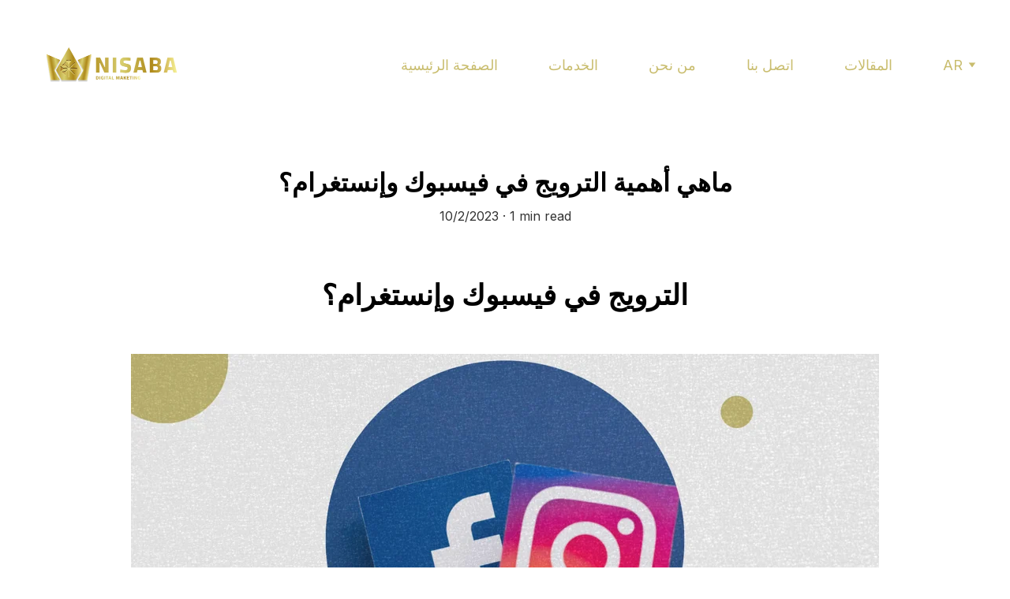

--- FILE ---
content_type: text/html
request_url: https://nisabadm.com/mahy-ahmyh-altrwyj-fy-fysbwk-winstghram
body_size: 20861
content:
<!DOCTYPE html>
<html lang="ar">
	<head>
		<meta charset="utf-8">
		<meta name="viewport" content="width=device-width, initial-scale=1.0">
		<!--[--><title>ماهي أهمية الترويج في فيسبوك وإنستغرام؟ | نيسابا للتسويق الرقمي</title><!----><link rel="icon" href="data:;base64,iVBORw0KGgo="><link rel="apple-touch-icon" href="data:;base64,iVBORw0KGgo="><meta content="https://nisabadm.com/mahy-ahmyh-altrwyj-fy-fysbwk-winstghram" property="og:url"><link rel="canonical" href="https://nisabadm.com/mahy-ahmyh-altrwyj-fy-fysbwk-winstghram"><meta content="ماهي أهمية الترويج في فيسبوك وإنستغرام؟ | نيسابا للتسويق الرقمي" property="og:title"><meta name="twitter:title" content="ماهي أهمية الترويج في فيسبوك وإنستغرام؟ | نيسابا للتسويق الرقمي"><meta content="website" property="og:type"><!----><!----><meta property="og:site_name" content="نيسابا للتسويق الرقمي"><!----><meta content="https://assets.zyrosite.com/cdn-cgi/image/format=auto,w=1200,h=630,fit=crop,f=jpeg/YKboM4jJnJIQPxMX/44-AR02kKoKXySGKvDW.png" property="og:image"><meta content="https://assets.zyrosite.com/cdn-cgi/image/format=auto,w=1200,h=630,fit=crop,f=jpeg/YKboM4jJnJIQPxMX/44-AR02kKoKXySGKvDW.png" name="twitter:image"><meta content="" property="og:image:alt"><meta content="" name="twitter:image:alt"><meta name="twitter:card" content="summary_large_image"><link rel="preconnect"><!----><!----><!----><!----><!----><!--[--><link rel="alternate" hreflang="x-default" href="https://nisabadm.com/mahy-ahmyh-altrwyj-fy-fysbwk-winstghram"><!--]--><link href="https://cdn.zyrosite.com/u1/google-fonts/font-faces?family=Inter:wght@400;700&amp;family=Noto+Serif:wght@400&amp;display=swap" rel="preconnect" crossorigin="true"><link href="https://cdn.zyrosite.com/u1/google-fonts/font-faces?family=Inter:wght@400;700&amp;family=Noto+Serif:wght@400&amp;display=swap" rel="preload" as="style"><link href="https://cdn.zyrosite.com/u1/google-fonts/font-faces?family=Inter:wght@400;700&amp;family=Noto+Serif:wght@400&amp;display=swap" rel="stylesheet" referrerpolicy="no-referrer"><!--]-->
		<style>
	
		@font-face {
			font-family: Noto Kufi Arabic Regular;
			src: url('https://assets.zyrosite.com/YKboM4jJnJIQPxMX/Noto Kufi Arabic Regular.woff2') format('woff2');
			font-display: swap;
		}
	
		@font-face {
			font-family: Poppins Regular;
			src: url('https://assets.zyrosite.com/YKboM4jJnJIQPxMX/Poppins Regular.woff2') format('woff2');
			font-display: swap;
		}
	</style>
		<link rel="prefetch" href="https://cdn.zyrosite.com/cdn-builder-placeholders/astro-traffic.txt">

		
	<link rel="stylesheet" href="/_astro/_...slug_.c0386cae.css" /><script type="module" src="/_astro/page.d79c7bc6.js"></script></head>

	<body>
		<div>
			<style>astro-island,astro-slot,astro-static-slot{display:contents}</style><script>(()=>{var e=async t=>{await(await t())()};(self.Astro||(self.Astro={})).only=e;window.dispatchEvent(new Event("astro:only"));})();;(()=>{var l;{let c={0:t=>t,1:t=>JSON.parse(t,o),2:t=>new RegExp(t),3:t=>new Date(t),4:t=>new Map(JSON.parse(t,o)),5:t=>new Set(JSON.parse(t,o)),6:t=>BigInt(t),7:t=>new URL(t),8:t=>new Uint8Array(JSON.parse(t)),9:t=>new Uint16Array(JSON.parse(t)),10:t=>new Uint32Array(JSON.parse(t))},o=(t,s)=>{if(t===""||!Array.isArray(s))return s;let[e,n]=s;return e in c?c[e](n):void 0};customElements.get("astro-island")||customElements.define("astro-island",(l=class extends HTMLElement{constructor(){super(...arguments);this.hydrate=()=>{if(!this.hydrator||this.parentElement&&this.parentElement.closest("astro-island[ssr]"))return;let s=this.querySelectorAll("astro-slot"),e={},n=this.querySelectorAll("template[data-astro-template]");for(let r of n){let i=r.closest(this.tagName);!i||!i.isSameNode(this)||(e[r.getAttribute("data-astro-template")||"default"]=r.innerHTML,r.remove())}for(let r of s){let i=r.closest(this.tagName);!i||!i.isSameNode(this)||(e[r.getAttribute("name")||"default"]=r.innerHTML)}let a=this.hasAttribute("props")?JSON.parse(this.getAttribute("props"),o):{};this.hydrator(this)(this.Component,a,e,{client:this.getAttribute("client")}),this.removeAttribute("ssr"),window.removeEventListener("astro:hydrate",this.hydrate),window.dispatchEvent(new CustomEvent("astro:hydrate"))}}connectedCallback(){!this.hasAttribute("await-children")||this.firstChild?this.childrenConnectedCallback():new MutationObserver((s,e)=>{e.disconnect(),this.childrenConnectedCallback()}).observe(this,{childList:!0})}async childrenConnectedCallback(){window.addEventListener("astro:hydrate",this.hydrate);let s=this.getAttribute("before-hydration-url");s&&await import(s),this.start()}start(){let s=JSON.parse(this.getAttribute("opts")),e=this.getAttribute("client");if(Astro[e]===void 0){window.addEventListener(`astro:${e}`,()=>this.start(),{once:!0});return}Astro[e](async()=>{let n=this.getAttribute("renderer-url"),[a,{default:r}]=await Promise.all([import(this.getAttribute("component-url")),n?import(n):()=>()=>{}]),i=this.getAttribute("component-export")||"default";if(!i.includes("."))this.Component=a[i];else{this.Component=a;for(let d of i.split("."))this.Component=this.Component[d]}return this.hydrator=r,this.hydrate},s,this)}attributeChangedCallback(){this.hydrator&&this.hydrate()}},l.observedAttributes=["props"],l))}})();</script><astro-island uid="Z1xsUNA" component-url="/_astro/ClientHead.7078ca88.js" component-export="default" renderer-url="/_astro/client.1275e040.js" props="{&quot;page-noindex&quot;:[0,null],&quot;canonical-url&quot;:[0,&quot;https://nisabadm.com/mahy-ahmyh-altrwyj-fy-fysbwk-winstghram&quot;],&quot;site-meta&quot;:[0,{&quot;version&quot;:[0,116],&quot;isLayout&quot;:[0,true],&quot;template&quot;:[0,&quot;aigenerated&quot;],&quot;metaTitle&quot;:[0,&quot;نيسابا للتسويق الرقمي&quot;],&quot;headerHeight&quot;:[0,215.875],&quot;defaultLocale&quot;:[0,&quot;ar&quot;],&quot;metaHtmlLanguage&quot;:[0,{&quot;title&quot;:[0,&quot;English&quot;],&quot;value&quot;:[0,&quot;en&quot;]}],&quot;headerHeightMobile&quot;:[0,155.15625],&quot;demoEcommerceStoreId&quot;:[0,&quot;demo_01G0E9P2R0CFTNBWEEFCEV8EG5&quot;],&quot;shouldAddWWWPrefixToDomain&quot;:[0,false]}],&quot;domain&quot;:[0,&quot;nisabadm.com&quot;]}" ssr="" client="only" opts="{&quot;name&quot;:&quot;ClientHead&quot;,&quot;value&quot;:&quot;vue&quot;}"></astro-island>
			<script>(()=>{var e=async t=>{await(await t())()};(self.Astro||(self.Astro={})).load=e;window.dispatchEvent(new Event("astro:load"));})();</script><astro-island uid="1At7II" component-url="/_astro/Page.e63ac184.js" component-export="default" renderer-url="/_astro/client.1275e040.js" props="{&quot;page-data&quot;:[0,{&quot;pages&quot;:[0,{&quot;home&quot;:[0,{&quot;meta&quot;:[0,{&quot;title&quot;:[0,&quot;نيسابا للتسويق الرقمي - خدمات التسويق الرقمي والتدريب الاحترافي&quot;],&quot;noindex&quot;:[0,false],&quot;keywords&quot;:[1,&quot;[[0,\&quot;نيسابا للتسويق الرقمي\&quot;],[0,\&quot;دورات تدريبية في التسويق الرقمي\&quot;],[0,\&quot;إنشاء موقع إلكتروني\&quot;]]&quot;],&quot;password&quot;:[0,&quot;&quot;],&quot;ogImageAlt&quot;:[0,&quot;&quot;],&quot;description&quot;:[0,&quot;نيسابا للتسويق الرقمي تقدم خدمات التسويق الرقمي للشركات والشخصيات العامة، بالإضافة إلى دورات تدريبية في التسويق الرقمي. ابدأ اليوم واحصل على موقع إلكتروني احترافي يعرض خدماتنا ويتيح التسجيل والدفع المباشر. استفد من قدرات الذكاء الاصطناعي واستراتيجيات التسويق الخاصة بنا.&quot;],&quot;ogImagePath&quot;:[0,null],&quot;ogImageOrigin&quot;:[0,null],&quot;passwordDesign&quot;:[0,&quot;default&quot;],&quot;passwordBackText&quot;:[0,&quot;Back to&quot;],&quot;passwordButtonText&quot;:[0,&quot;Enter&quot;],&quot;passwordHeadingText&quot;:[0,&quot;Guest area&quot;],&quot;passwordSubheadingText&quot;:[0,&quot;Please enter the password to access the page&quot;],&quot;passwordPlaceholderText&quot;:[0,&quot;Type password&quot;]}],&quot;name&quot;:[0,&quot;الصفحة الرئيسية&quot;],&quot;slug&quot;:[0,&quot;&quot;],&quot;type&quot;:[0,&quot;default&quot;],&quot;blocks&quot;:[1,&quot;[[0,\&quot;hero\&quot;],[0,\&quot;section1\&quot;],[0,\&quot;section2\&quot;],[0,\&quot;section3\&quot;]]&quot;]}],&quot;zOpOFG&quot;:[0,{&quot;date&quot;:[0,&quot;2023-10-02T15:51:53.014Z&quot;],&quot;meta&quot;:[0,{&quot;title&quot;:[0,&quot;تعرفوا على بدايات الإعلانات على إنستغرام&quot;],&quot;ogImageAlt&quot;:[0,&quot;&quot;],&quot;description&quot;:[0,&quot;&quot;],&quot;ogImagePath&quot;:[0,&quot;66-YbNn2pGKq9hW1x86.png&quot;],&quot;ogImageOrigin&quot;:[0,&quot;assets&quot;]}],&quot;name&quot;:[0,&quot;تعرفوا على بدايات الإعلانات على إنستغرام&quot;],&quot;slug&quot;:[0,&quot;tarfwa-ala-bdayat-alialanat-ala-instghram&quot;],&quot;type&quot;:[0,&quot;blog&quot;],&quot;blocks&quot;:[1,&quot;[[0,\&quot;zs7mim\&quot;],[0,\&quot;zvfFMz\&quot;]]&quot;],&quot;isDraft&quot;:[0,false],&quot;categories&quot;:[1,&quot;[]&quot;],&quot;coverImageAlt&quot;:[0,&quot;&quot;],&quot;minutesToRead&quot;:[0,&quot;1&quot;],&quot;coverImagePath&quot;:[0,&quot;66-YbNn2pGKq9hW1x86.png&quot;],&quot;coverImageOrigin&quot;:[0,&quot;assets&quot;]}],&quot;zX5GfK&quot;:[0,{&quot;date&quot;:[0,&quot;2023-10-02T15:51:53.001Z&quot;],&quot;meta&quot;:[0,{&quot;title&quot;:[0,&quot;الأثر الملموس لغياب المتخصصين في إدارة مواقع التواصل الاجتماعي على أداء الشركات&quot;],&quot;ogImageAlt&quot;:[0,&quot;&quot;],&quot;description&quot;:[0,&quot;&quot;],&quot;ogImagePath&quot;:[0,&quot;55-A3QaXkzk4RHleReK.png&quot;],&quot;ogImageOrigin&quot;:[0,&quot;assets&quot;]}],&quot;name&quot;:[0,&quot;الأثر الملموس لغياب المتخصصين في إدارة مواقع التواصل الاجتماعي على أداء الشركات&quot;],&quot;slug&quot;:[0,&quot;alathr-almlmws-lghyab-almtkhssyn-fy-idarh-mwaqa-altwasl-alajtmaay-ala-adaa-alshrkat&quot;],&quot;type&quot;:[0,&quot;blog&quot;],&quot;blocks&quot;:[1,&quot;[[0,\&quot;zcOGa0\&quot;],[0,\&quot;z8tEtg\&quot;]]&quot;],&quot;isDraft&quot;:[0,false],&quot;categories&quot;:[1,&quot;[]&quot;],&quot;coverImageAlt&quot;:[0,&quot;&quot;],&quot;minutesToRead&quot;:[0,&quot;1&quot;],&quot;coverImagePath&quot;:[0,&quot;55-A3QaXkzk4RHleReK.png&quot;],&quot;coverImageOrigin&quot;:[0,&quot;assets&quot;]}],&quot;zgpbve&quot;:[0,{&quot;meta&quot;:[0,{&quot;noindex&quot;:[0,false],&quot;password&quot;:[0,&quot;&quot;],&quot;ogImageAlt&quot;:[0,&quot;&quot;],&quot;ogImagePath&quot;:[0,null],&quot;ogImageOrigin&quot;:[0,null],&quot;passwordDesign&quot;:[0,&quot;default&quot;],&quot;passwordBackText&quot;:[0,&quot;Back to&quot;],&quot;passwordButtonText&quot;:[0,&quot;Enter&quot;],&quot;passwordHeadingText&quot;:[0,&quot;Guest area&quot;],&quot;passwordSubheadingText&quot;:[0,&quot;Please enter the password to access the page&quot;],&quot;passwordPlaceholderText&quot;:[0,&quot;Type password&quot;]}],&quot;name&quot;:[0,&quot;المقالات&quot;],&quot;slug&quot;:[0,&quot;almqalat&quot;],&quot;type&quot;:[0,&quot;default&quot;],&quot;blocks&quot;:[1,&quot;[[0,\&quot;zNnTqs\&quot;],[0,\&quot;zheIR7\&quot;]]&quot;]}],&quot;zq8E54&quot;:[0,{&quot;date&quot;:[0,&quot;2023-10-02T15:51:53.005Z&quot;],&quot;meta&quot;:[0,{&quot;title&quot;:[0,&quot;ماهي أهمية الترويج في فيسبوك وإنستغرام؟&quot;],&quot;ogImageAlt&quot;:[0,&quot;&quot;],&quot;description&quot;:[0,&quot;&quot;],&quot;ogImagePath&quot;:[0,&quot;44-AR02kKoKXySGKvDW.png&quot;],&quot;ogImageOrigin&quot;:[0,&quot;assets&quot;]}],&quot;name&quot;:[0,&quot;ماهي أهمية الترويج في فيسبوك وإنستغرام؟&quot;],&quot;slug&quot;:[0,&quot;mahy-ahmyh-altrwyj-fy-fysbwk-winstghram&quot;],&quot;type&quot;:[0,&quot;blog&quot;],&quot;blocks&quot;:[1,&quot;[[0,\&quot;zTTLJP\&quot;],[0,\&quot;zo8xVw\&quot;]]&quot;],&quot;isDraft&quot;:[0,false],&quot;categories&quot;:[1,&quot;[]&quot;],&quot;coverImageAlt&quot;:[0,&quot;&quot;],&quot;minutesToRead&quot;:[0,&quot;1&quot;],&quot;coverImagePath&quot;:[0,&quot;44-AR02kKoKXySGKvDW.png&quot;],&quot;coverImageOrigin&quot;:[0,&quot;assets&quot;]}],&quot;zvm2_b&quot;:[0,{&quot;meta&quot;:[0,{&quot;title&quot;:[0,&quot;نيسابا - التسويق الرقمي والإعلانات عبر الإنترنت في العراق&quot;],&quot;noindex&quot;:[0,false],&quot;keywords&quot;:[1,&quot;[[0,\&quot;نيسابا\&quot;],[0,\&quot;التسويق الرقمي\&quot;],[0,\&quot;تصميم المواقع\&quot;]]&quot;],&quot;password&quot;:[0,&quot;&quot;],&quot;ogImageAlt&quot;:[0,&quot;&quot;],&quot;description&quot;:[0,&quot;نيسابا هي شركة رائدة في مجال التسويق الرقمي والإعلانات عبر الإنترنت في العراق. تقدم خدمات متكاملة في مجال التسويق الإلكتروني من تصميم المواقع والتسويق عبر محركات البحث ووسائل التواصل الاجتماعي وإدارة الحملات الإعلانية. تعرف على فريق نيسابا من الخبراء والمتخصصين في التسويق الرقمي.&quot;],&quot;ogImagePath&quot;:[0,null],&quot;ogImageOrigin&quot;:[0,null],&quot;passwordDesign&quot;:[0,&quot;default&quot;],&quot;passwordBackText&quot;:[0,&quot;Back to&quot;],&quot;passwordButtonText&quot;:[0,&quot;Enter&quot;],&quot;passwordHeadingText&quot;:[0,&quot;Guest area&quot;],&quot;passwordSubheadingText&quot;:[0,&quot;Please enter the password to access the page&quot;],&quot;passwordPlaceholderText&quot;:[0,&quot;Type password&quot;]}],&quot;name&quot;:[0,&quot;اتصل بنا&quot;],&quot;slug&quot;:[0,&quot;atsl-bna&quot;],&quot;type&quot;:[0,&quot;default&quot;],&quot;blocks&quot;:[1,&quot;[[0,\&quot;z3hr_g\&quot;],[0,\&quot;zGMIK1\&quot;]]&quot;]}],&quot;zw0xcR&quot;:[0,{&quot;date&quot;:[0,&quot;2023-10-02T15:51:53.009Z&quot;],&quot;meta&quot;:[0,{&quot;title&quot;:[0,&quot;اكتشف استراتيجية تسويق الندرة وكيف يستخدمها العلامات التجارية العالمية&quot;],&quot;ogImageAlt&quot;:[0,&quot;&quot;],&quot;description&quot;:[0,&quot;&quot;],&quot;ogImagePath&quot;:[0,&quot;1-YX41kpXOZ1c8zG8l.png&quot;],&quot;ogImageOrigin&quot;:[0,&quot;assets&quot;]}],&quot;name&quot;:[0,&quot;اكتشف استراتيجية تسويق الندرة وكيف يستخدمها العلامات التجارية العالمية&quot;],&quot;slug&quot;:[0,&quot;aktshf-astratyjyh-tswyq-alndrh-wkyf-ystkhdmha-alalamat-altjaryh-alaalmyh&quot;],&quot;type&quot;:[0,&quot;blog&quot;],&quot;blocks&quot;:[1,&quot;[[0,\&quot;z8AWPK\&quot;],[0,\&quot;zktEmR\&quot;]]&quot;],&quot;isDraft&quot;:[0,false],&quot;categories&quot;:[1,&quot;[]&quot;],&quot;coverImageAlt&quot;:[0,&quot;&quot;],&quot;minutesToRead&quot;:[0,&quot;1&quot;],&quot;coverImagePath&quot;:[0,&quot;1-YX41kpXOZ1c8zG8l.png&quot;],&quot;coverImageOrigin&quot;:[0,&quot;assets&quot;]}],&quot;page-about&quot;:[0,{&quot;meta&quot;:[0,{&quot;title&quot;:[0,&quot;نيسابا - التسويق الرقمي والإعلانات عبر الإنترنت في الوطن العربي&quot;],&quot;noindex&quot;:[0,false],&quot;keywords&quot;:[1,&quot;[[0,\&quot;التسويق الرقمي\&quot;],[0,\&quot;تصميم المواقع\&quot;],[0,\&quot;الإعلانات عبر الإنترنت\&quot;]]&quot;],&quot;password&quot;:[0,&quot;&quot;],&quot;ogImageAlt&quot;:[0,&quot;&quot;],&quot;description&quot;:[0,&quot;نيسابا هو الموقع الرائد في مجال التسويق الرقمي والإعلانات عبر الإنترنت في الوطن العربي. يقدم فريقنا المتخصص خدمات تصميم المواقع وإدارة الحملات الإعلانية عبر منصات التواصل الاجتماعي ومحركات البحث. استفد من استراتيجيات التسويق الرقمي المتطورة واحصل على نتائج مميزة.&quot;],&quot;ogImagePath&quot;:[0,null],&quot;ogImageOrigin&quot;:[0,null],&quot;passwordDesign&quot;:[0,&quot;default&quot;],&quot;passwordBackText&quot;:[0,&quot;Back to&quot;],&quot;passwordButtonText&quot;:[0,&quot;Enter&quot;],&quot;passwordHeadingText&quot;:[0,&quot;Guest area&quot;],&quot;passwordSubheadingText&quot;:[0,&quot;Please enter the password to access the page&quot;],&quot;passwordPlaceholderText&quot;:[0,&quot;Type password&quot;]}],&quot;name&quot;:[0,&quot;الخدمات&quot;],&quot;slug&quot;:[0,&quot;alkhdmat&quot;],&quot;type&quot;:[0,&quot;default&quot;],&quot;blocks&quot;:[1,&quot;[[0,\&quot;about-1\&quot;],[0,\&quot;zB2IeG\&quot;]]&quot;]}],&quot;page-contacts&quot;:[0,{&quot;meta&quot;:[0,{&quot;title&quot;:[0,&quot;نيسابا للتسويق الرقمي - حلول التسويق الرقمي المحسنة | نيسابا&quot;],&quot;noindex&quot;:[0,false],&quot;keywords&quot;:[1,&quot;[[0,\&quot;نيسابا للتسويق الرقمي\&quot;],[0,\&quot;حلول التسويق الرقمي\&quot;],[0,\&quot;الشركات\&quot;]]&quot;],&quot;password&quot;:[0,&quot;&quot;],&quot;ogImageAlt&quot;:[0,&quot;&quot;],&quot;description&quot;:[0,&quot;نيسابا للتسويق الرقمي هو المزود الرائد لحلول التسويق الرقمي في المنطقة. نحن نساعد الشركات في تحقيق أهدافها عبر استراتيجيات التسويق الرقمي المحسنة والأدوات الذكية. تواصل معنا اليوم لتحقيق التفوق في عالم الأعمال الرقمي.&quot;],&quot;ogImagePath&quot;:[0,null],&quot;ogImageOrigin&quot;:[0,null],&quot;passwordDesign&quot;:[0,&quot;default&quot;],&quot;passwordBackText&quot;:[0,&quot;Back to&quot;],&quot;passwordButtonText&quot;:[0,&quot;Enter&quot;],&quot;passwordHeadingText&quot;:[0,&quot;Guest area&quot;],&quot;passwordSubheadingText&quot;:[0,&quot;Please enter the password to access the page&quot;],&quot;passwordPlaceholderText&quot;:[0,&quot;Type password&quot;]}],&quot;name&quot;:[0,&quot;من نحن&quot;],&quot;slug&quot;:[0,&quot;mn-nhn&quot;],&quot;type&quot;:[0,&quot;default&quot;],&quot;blocks&quot;:[1,&quot;[[0,\&quot;contact-1\&quot;],[0,\&quot;zKr_z3\&quot;]]&quot;]}]}],&quot;blocks&quot;:[0,{&quot;header&quot;:[0,{&quot;type&quot;:[0,&quot;BlockNavigation&quot;],&quot;mobile&quot;:[0,{&quot;logoHeight&quot;:[0,51.16251830161055]}],&quot;desktop&quot;:[0,{&quot;logoHeight&quot;:[0,111.88286969253296]}],&quot;settings&quot;:[0,{&quot;styles&quot;:[0,{&quot;width&quot;:[0,&quot;1240px&quot;],&quot;padding&quot;:[0,&quot;27px 16px 27px 16px&quot;],&quot;m-padding&quot;:[0,&quot;27px 16px 27px 16px&quot;],&quot;logo-width&quot;:[0,&quot;199px&quot;],&quot;cartIconSize&quot;:[0,&quot;24px&quot;],&quot;m-logo-width&quot;:[0,&quot;91px&quot;],&quot;oldContentWidth&quot;:[0,&quot;1600px&quot;],&quot;menu-item-spacing&quot;:[0,&quot;64px&quot;],&quot;space-between-menu&quot;:[0,&quot;64px&quot;],&quot;m-menu-item-spacing&quot;:[0,&quot;18px&quot;],&quot;contrastBackgroundColor&quot;:[0,&quot;rgb(46, 49, 54)&quot;]}],&quot;cartText&quot;:[0,&quot;&quot;],&quot;isSticky&quot;:[0,false],&quot;showLogo&quot;:[0,true],&quot;isCartVisible&quot;:[0,true],&quot;logoImagePath&quot;:[0,&quot;nisaba2-YKb1Bpzeg0uEorQ9.png&quot;],&quot;logoPlacement&quot;:[0,&quot;left&quot;],&quot;logoImageOrigin&quot;:[0,&quot;assets&quot;],&quot;m-logoPlacement&quot;:[0,&quot;left&quot;],&quot;navigationPlacement&quot;:[0,&quot;right&quot;],&quot;m-navigationPlacement&quot;:[0,&quot;right&quot;],&quot;isLanguageSwitcherHidden&quot;:[0,false]}],&quot;zindexes&quot;:[1,&quot;[]&quot;],&quot;background&quot;:[0,{&quot;color&quot;:[0,&quot;rgb(18, 19, 21)&quot;],&quot;current&quot;:[0,&quot;color&quot;],&quot;isTransparent&quot;:[0,true]}],&quot;components&quot;:[1,&quot;[]&quot;],&quot;logoAspectRatio&quot;:[0,1.7786458333333333],&quot;navLinkTextColor&quot;:[0,&quot;rgb(201, 189, 110)&quot;],&quot;navLinkTextColorHover&quot;:[0,&quot;rgb(26, 26, 26)&quot;]}],&quot;z1ORrW&quot;:[0,{&quot;slot&quot;:[0,&quot;footer&quot;],&quot;type&quot;:[0,&quot;BlockLayout&quot;],&quot;mobile&quot;:[0,{&quot;minHeight&quot;:[0,85]}],&quot;desktop&quot;:[0,{&quot;minHeight&quot;:[0,104]}],&quot;settings&quot;:[0,{&quot;styles&quot;:[0,{&quot;cols&quot;:[0,&quot;12&quot;],&quot;rows&quot;:[0,6],&quot;width&quot;:[0,&quot;1224px&quot;],&quot;m-rows&quot;:[0,&quot;1&quot;],&quot;col-gap&quot;:[0,&quot;24px&quot;],&quot;row-gap&quot;:[0,&quot;16px&quot;],&quot;row-size&quot;:[0,&quot;48px&quot;],&quot;column-gap&quot;:[0,&quot;24px&quot;],&quot;block-padding&quot;:[0,&quot;16px 0 16px 0&quot;],&quot;m-block-padding&quot;:[0,&quot;40px 16px 40px 16px&quot;]}]}],&quot;zindexes&quot;:[1,&quot;[[0,\&quot;zFVG1y\&quot;],[0,\&quot;zHVSsW\&quot;],[0,\&quot;zI4LZz\&quot;]]&quot;],&quot;background&quot;:[0,{&quot;path&quot;:[0,&quot;texture3-AR02vgyDOGCwvEze.png&quot;],&quot;image&quot;:[0,&quot;https://assets.zyrosite.com/YKboM4jJnJIQPxMX/texture3-AR02vgyDOGCwvEze.png&quot;],&quot;origin&quot;:[0,&quot;assets&quot;],&quot;current&quot;:[0,&quot;color&quot;]}],&quot;components&quot;:[1,&quot;[[0,\&quot;zFVG1y\&quot;],[0,\&quot;zHVSsW\&quot;],[0,\&quot;zI4LZz\&quot;]]&quot;],&quot;snapRowGap&quot;:[0,25],&quot;snapRowHeight&quot;:[0,9]}],&quot;zTTLJP&quot;:[0,{&quot;type&quot;:[0,&quot;BlockBlogHeader&quot;],&quot;settings&quot;:[0,{&quot;styles&quot;:[0,{&quot;align&quot;:[0,&quot;flex-start&quot;],&quot;text-align&quot;:[0,&quot;center&quot;],&quot;block-padding&quot;:[0,&quot;45px 30px 45px 30px&quot;],&quot;content-width&quot;:[0,&quot;954px&quot;],&quot;m-block-padding&quot;:[0,&quot;16px 16px 16px 16px&quot;],&quot;blog-post-header-text-color&quot;:[0,&quot;rgb(0, 0, 0)&quot;]}],&quot;shownItems&quot;:[0,{&quot;date&quot;:[0,true],&quot;avatar&quot;:[0,true],&quot;categories&quot;:[0,true],&quot;description&quot;:[0,true],&quot;minutesToRead&quot;:[0,true],&quot;authorFullName&quot;:[0,true]}]}],&quot;animation&quot;:[0,{&quot;name&quot;:[0,&quot;scale&quot;],&quot;type&quot;:[0,&quot;global&quot;]}],&quot;background&quot;:[0,{&quot;path&quot;:[0,&quot;texture2-Yan64WBQnphprGaj.png&quot;],&quot;image&quot;:[0,&quot;https://assets.zyrosite.com/YKboM4jJnJIQPxMX/texture2-Yan64WBQnphprGaj.png&quot;],&quot;origin&quot;:[0,&quot;assets&quot;],&quot;current&quot;:[0,&quot;color&quot;]}],&quot;components&quot;:[1,&quot;[]&quot;]}],&quot;zo8xVw&quot;:[0,{&quot;type&quot;:[0,&quot;BlockLayout&quot;],&quot;mobile&quot;:[0,{&quot;minHeight&quot;:[0,984]}],&quot;desktop&quot;:[0,{&quot;minHeight&quot;:[0,1704]}],&quot;settings&quot;:[0,{&quot;styles&quot;:[0,{&quot;m-block-padding&quot;:[0,&quot;56px 16px&quot;]}]}],&quot;zindexes&quot;:[1,&quot;[[0,\&quot;z1c1wi\&quot;],[0,\&quot;zLxFHU\&quot;],[0,\&quot;zU7Fn9\&quot;]]&quot;],&quot;background&quot;:[0,{&quot;path&quot;:[0,&quot;texture2-Yan64WBQnphprGaj.png&quot;],&quot;image&quot;:[0,&quot;https://assets.zyrosite.com/YKboM4jJnJIQPxMX/texture2-Yan64WBQnphprGaj.png&quot;],&quot;origin&quot;:[0,&quot;assets&quot;],&quot;current&quot;:[0,&quot;color&quot;]}],&quot;components&quot;:[1,&quot;[[0,\&quot;z1c1wi\&quot;],[0,\&quot;zLxFHU\&quot;],[0,\&quot;zU7Fn9\&quot;]]&quot;]}]}],&quot;elements&quot;:[0,{&quot;z1c1wi&quot;:[0,{&quot;rel&quot;:[0,&quot;nofollow&quot;],&quot;type&quot;:[0,&quot;GridImage&quot;],&quot;mobile&quot;:[0,{&quot;top&quot;:[0,40],&quot;left&quot;:[0,0],&quot;width&quot;:[0,328],&quot;height&quot;:[0,320]}],&quot;desktop&quot;:[0,{&quot;top&quot;:[0,120],&quot;left&quot;:[0,138],&quot;width&quot;:[0,948],&quot;height&quot;:[0,470]}],&quot;settings&quot;:[0,{&quot;alt&quot;:[0,&quot;&quot;],&quot;path&quot;:[0,&quot;44-AR02kKoKXySGKvDW.png&quot;],&quot;origin&quot;:[0,&quot;assets&quot;],&quot;styles&quot;:[0,{&quot;align&quot;:[0,&quot;center&quot;],&quot;justify&quot;:[0,&quot;center&quot;],&quot;m-element-margin&quot;:[0,&quot;0 0 16px 0&quot;]}],&quot;clickAction&quot;:[0,&quot;none&quot;]}],&quot;animation&quot;:[0,{&quot;name&quot;:[0,&quot;scale&quot;],&quot;type&quot;:[0,&quot;global&quot;]}],&quot;fullResolutionWidth&quot;:[0,1920],&quot;fullResolutionHeight&quot;:[0,1080]}],&quot;zFVG1y&quot;:[0,{&quot;type&quot;:[0,&quot;GridSocialIcons&quot;],&quot;links&quot;:[1,&quot;[[0,{\&quot;svg\&quot;:[0,\&quot;&lt;svg width=\\\&quot;24\\\&quot; height=\\\&quot;24\\\&quot; viewBox=\\\&quot;0 0 24 24\\\&quot; fill=\\\&quot;none\\\&quot; xmlns=\\\&quot;http://www.w3.org/2000/svg\\\&quot;&gt;\\n&lt;path d=\\\&quot;M24 12.0726C24 5.44354 18.629 0.0725708 12 0.0725708C5.37097 0.0725708 0 5.44354 0 12.0726C0 18.0619 4.38823 23.0264 10.125 23.9274V15.5414H7.07661V12.0726H10.125V9.4287C10.125 6.42144 11.9153 4.76031 14.6574 4.76031C15.9706 4.76031 17.3439 4.99451 17.3439 4.99451V7.94612H15.8303C14.34 7.94612 13.875 8.87128 13.875 9.82015V12.0726H17.2031L16.6708 15.5414H13.875V23.9274C19.6118 23.0264 24 18.0619 24 12.0726Z\\\&quot; fill=\\\&quot;currentColor\\\&quot;/&gt;\\n&lt;/svg&gt;\\n\&quot;],\&quot;icon\&quot;:[0,\&quot;facebook\&quot;],\&quot;link\&quot;:[0,\&quot;https://www.facebook.com/nisabadm\&quot;]}],[0,{\&quot;svg\&quot;:[0,\&quot;&lt;svg width=\\\&quot;24\\\&quot; height=\\\&quot;24\\\&quot; viewBox=\\\&quot;0 0 24 24\\\&quot; fill=\\\&quot;none\\\&quot; xmlns=\\\&quot;http://www.w3.org/2000/svg\\\&quot;&gt;\\n&lt;path d=\\\&quot;M12.0027 5.84808C8.59743 5.84808 5.85075 8.59477 5.85075 12C5.85075 15.4053 8.59743 18.1519 12.0027 18.1519C15.4079 18.1519 18.1546 15.4053 18.1546 12C18.1546 8.59477 15.4079 5.84808 12.0027 5.84808ZM12.0027 15.9996C9.80212 15.9996 8.00312 14.2059 8.00312 12C8.00312 9.7941 9.79677 8.00046 12.0027 8.00046C14.2086 8.00046 16.0022 9.7941 16.0022 12C16.0022 14.2059 14.2032 15.9996 12.0027 15.9996ZM19.8412 5.59644C19.8412 6.39421 19.1987 7.03135 18.4062 7.03135C17.6085 7.03135 16.9713 6.38885 16.9713 5.59644C16.9713 4.80402 17.6138 4.16153 18.4062 4.16153C19.1987 4.16153 19.8412 4.80402 19.8412 5.59644ZM23.9157 7.05277C23.8247 5.13063 23.3856 3.42801 21.9775 2.02522C20.5747 0.622429 18.8721 0.183388 16.9499 0.0870135C14.9689 -0.0254238 9.03112 -0.0254238 7.05008 0.0870135C5.1333 0.178034 3.43068 0.617075 2.02253 2.01986C0.614389 3.42265 0.180703 5.12527 0.0843279 7.04742C-0.0281093 9.02845 -0.0281093 14.9662 0.0843279 16.9472C0.175349 18.8694 0.614389 20.572 2.02253 21.9748C3.43068 23.3776 5.12794 23.8166 7.05008 23.913C9.03112 24.0254 14.9689 24.0254 16.9499 23.913C18.8721 23.822 20.5747 23.3829 21.9775 21.9748C23.3803 20.572 23.8193 18.8694 23.9157 16.9472C24.0281 14.9662 24.0281 9.03381 23.9157 7.05277ZM21.3564 19.0728C20.9388 20.1223 20.1303 20.9307 19.0755 21.3537C17.496 21.9802 13.7481 21.8356 12.0027 21.8356C10.2572 21.8356 6.50396 21.9748 4.92984 21.3537C3.88042 20.9361 3.07195 20.1276 2.64897 19.0728C2.02253 17.4934 2.16709 13.7455 2.16709 12C2.16709 10.2546 2.02789 6.50129 2.64897 4.92717C3.06659 3.87776 3.87507 3.06928 4.92984 2.6463C6.50931 2.01986 10.2572 2.16443 12.0027 2.16443C13.7481 2.16443 17.5014 2.02522 19.0755 2.6463C20.1249 3.06392 20.9334 3.8724 21.3564 4.92717C21.9828 6.50665 21.8383 10.2546 21.8383 12C21.8383 13.7455 21.9828 17.4987 21.3564 19.0728Z\\\&quot; fill=\\\&quot;currentColor\\\&quot;/&gt;\\n&lt;/svg&gt;\\n\&quot;],\&quot;icon\&quot;:[0,\&quot;instagram\&quot;],\&quot;link\&quot;:[0,\&quot;https://www.instagram.com/nisabadm\&quot;]}],[0,{\&quot;svg\&quot;:[0,\&quot;&lt;svg width=\\\&quot;24\\\&quot; height=\\\&quot;24\\\&quot; viewBox=\\\&quot;0 0 24 24\\\&quot; fill=\\\&quot;none\\\&quot; xmlns=\\\&quot;http://www.w3.org/2000/svg\\\&quot;&gt;\\n&lt;path d=\\\&quot;M21.5331 7.11165C21.5483 7.32484 21.5483 7.53807 21.5483 7.75126C21.5483 14.2538 16.5991 21.7462 7.55333 21.7462C4.7665 21.7462 2.17768 20.9391 0 19.5381C0.395955 19.5838 0.776628 19.599 1.18782 19.599C3.48728 19.599 5.60407 18.8224 7.29444 17.4975C5.13199 17.4518 3.31979 16.0356 2.69542 14.0863C3.00001 14.132 3.30456 14.1624 3.62439 14.1624C4.066 14.1624 4.50766 14.1015 4.9188 13.9949C2.66499 13.538 0.974582 11.5584 0.974582 9.1675V9.10661C1.62938 9.47209 2.39087 9.70052 3.19792 9.73094C1.87304 8.84767 1.00505 7.34007 1.00505 5.63447C1.00505 4.72078 1.24866 3.88321 1.67508 3.15224C4.09642 6.13702 7.73605 8.08623 11.8172 8.29946C11.7411 7.93398 11.6954 7.55331 11.6954 7.17259C11.6954 4.46189 13.8883 2.25378 16.6142 2.25378C18.0304 2.25378 19.3096 2.84769 20.2081 3.80709C21.3198 3.5939 22.3858 3.18271 23.33 2.61927C22.9644 3.76143 22.1878 4.72082 21.1675 5.32992C22.1574 5.22337 23.1168 4.9492 24 4.56853C23.3301 5.54311 22.4924 6.4111 21.5331 7.11165Z\\\&quot; fill=\\\&quot;currentColor\\\&quot;/&gt;\\n&lt;/svg&gt;\\n\&quot;],\&quot;icon\&quot;:[0,\&quot;twitter\&quot;],\&quot;link\&quot;:[0,\&quot;https://twitter.com/nisabadm\&quot;]}],[0,{\&quot;svg\&quot;:[0,\&quot;&lt;svg width=\\\&quot;24\\\&quot; height=\\\&quot;24\\\&quot; viewBox=\\\&quot;0 0 24 24\\\&quot; fill=\\\&quot;none\\\&quot; xmlns=\\\&quot;http://www.w3.org/2000/svg\\\&quot;&gt;\\n&lt;path d=\\\&quot;M12 0C5.37097 0 0 5.37097 0 12C0 18.629 5.37097 24 12 24C18.629 24 24 18.629 24 12C24 5.37097 18.629 0 12 0ZM17.8935 8.22097L15.9242 17.5016C15.779 18.1597 15.3871 18.3194 14.8403 18.0097L11.8403 15.7984L10.3935 17.1919C10.2339 17.3516 10.0984 17.4871 9.78871 17.4871L10.0016 14.4339L15.5613 9.41129C15.8032 9.19839 15.5081 9.07742 15.1887 9.29032L8.31774 13.6161L5.35645 12.6919C4.7129 12.4887 4.69839 12.0484 5.49194 11.7387L17.0613 7.27742C17.5984 7.08387 18.0677 7.40806 17.8935 8.22097Z\\\&quot; fill=\\\&quot;currentColor\\\&quot;/&gt;\\n&lt;/svg&gt;\\n\&quot;],\&quot;icon\&quot;:[0,\&quot;telegram\&quot;],\&quot;link\&quot;:[0,\&quot;https://t.me/nisabadm\&quot;]}],[0,{\&quot;svg\&quot;:[0,\&quot;&lt;svg width=\\\&quot;16\\\&quot; height=\\\&quot;16\\\&quot; viewBox=\\\&quot;0 0 16 16\\\&quot; fill=\\\&quot;none\\\&quot; xmlns=\\\&quot;http://www.w3.org/2000/svg\\\&quot;&gt;\\n&lt;path d=\\\&quot;M6.66666 8.66666C6.95296 9.04942 7.31823 9.36612 7.73769 9.59529C8.15715 9.82446 8.62099 9.96074 9.09776 9.99489C9.57452 10.029 10.053 9.96024 10.5009 9.79319C10.9487 9.62613 11.3554 9.36471 11.6933 9.02666L13.6933 7.02666C14.3005 6.39799 14.6365 5.55598 14.6289 4.68199C14.6213 3.808 14.2707 2.97196 13.6527 2.35394C13.0347 1.73591 12.1986 1.38535 11.3247 1.37775C10.4507 1.37016 9.60866 1.70614 8.97999 2.31333L7.83332 3.45333\\\&quot; stroke=\\\&quot;currentColor\\\&quot; stroke-width=\\\&quot;1.5\\\&quot; stroke-linecap=\\\&quot;round\\\&quot; stroke-linejoin=\\\&quot;round\\\&quot;/&gt;\\n&lt;path d=\\\&quot;M9.33335 7.33332C9.04704 6.95057 8.68177 6.63387 8.26231 6.40469C7.84285 6.17552 7.37901 6.03924 6.90224 6.0051C6.42548 5.97095 5.94695 6.03974 5.49911 6.2068C5.05128 6.37386 4.6446 6.63527 4.30668 6.97332L2.30668 8.97332C1.69948 9.60199 1.3635 10.444 1.3711 11.318C1.37869 12.192 1.72926 13.028 2.34728 13.646C2.96531 14.2641 3.80135 14.6146 4.67534 14.6222C5.54933 14.6298 6.39134 14.2938 7.02001 13.6867L8.16001 12.5467\\\&quot; stroke=\\\&quot;currentColor\\\&quot; stroke-width=\\\&quot;1.5\\\&quot; stroke-linecap=\\\&quot;round\\\&quot; stroke-linejoin=\\\&quot;round\\\&quot;/&gt;\\n&lt;/svg&gt;\\n\&quot;],\&quot;icon\&quot;:[0,\&quot;\&quot;],\&quot;link\&quot;:[0,\&quot;https://www.threads.net/@nisabadm\&quot;]}],[0,{\&quot;svg\&quot;:[0,\&quot;&lt;svg viewBox=\\\&quot;0 0 24 24\\\&quot; fill=\\\&quot;none\\\&quot; xmlns=\\\&quot;http://www.w3.org/2000/svg\\\&quot;&gt;\\n&lt;path d=\\\&quot;M22.5 9.84202C20.4357 9.84696 18.4221 9.20321 16.7435 8.00171V16.3813C16.7429 17.9333 16.2685 19.4482 15.3838 20.7233C14.499 21.9984 13.246 22.973 11.7923 23.5168C10.3387 24.0606 8.75362 24.1477 7.24914 23.7664C5.74466 23.3851 4.39245 22.5536 3.37333 21.383C2.3542 20.2125 1.71674 18.7587 1.54617 17.2161C1.3756 15.6735 1.68007 14.1156 2.41884 12.7507C3.15762 11.3858 4.2955 10.279 5.68034 9.57823C7.06517 8.87746 8.63095 8.61616 10.1683 8.82927V13.0439C9.46481 12.8227 8.70938 12.8293 8.0099 13.063C7.31041 13.2966 6.70265 13.7453 6.2734 14.345C5.84415 14.9446 5.61536 15.6646 5.6197 16.402C5.62404 17.1395 5.8613 17.8567 6.29759 18.4512C6.73387 19.0458 7.34688 19.4873 8.04906 19.7127C8.75125 19.9381 9.5067 19.9359 10.2075 19.7063C10.9084 19.4768 11.5188 19.0316 11.9515 18.4345C12.3843 17.8374 12.6173 17.1188 12.6173 16.3813V0H16.7435C16.7406 0.348435 16.7698 0.696395 16.8307 1.03948C16.9741 1.80537 17.2722 2.53396 17.7068 3.18068C18.1415 3.8274 18.7035 4.37867 19.3585 4.80075C20.2903 5.41688 21.3829 5.74528 22.5 5.74505V9.84202Z\\\&quot; fill=\\\&quot;currentColor\\\&quot;/&gt;\\n&lt;/svg&gt;\\n\&quot;],\&quot;icon\&quot;:[0,\&quot;tiktok\&quot;],\&quot;link\&quot;:[0,\&quot;https://www.tiktok.com/@nisabadm\&quot;]}]]&quot;],&quot;mobile&quot;:[0,{&quot;top&quot;:[0,57],&quot;left&quot;:[0,67],&quot;width&quot;:[0,218],&quot;height&quot;:[0,19]}],&quot;desktop&quot;:[0,{&quot;top&quot;:[0,56],&quot;left&quot;:[0,845.5],&quot;width&quot;:[0,287],&quot;height&quot;:[0,19]}],&quot;settings&quot;:[0,{&quot;styles&quot;:[0,{&quot;align&quot;:[0,&quot;&quot;],&quot;justify&quot;:[0,&quot;center&quot;],&quot;icon-size&quot;:[0,&quot;19px&quot;],&quot;icon-color&quot;:[0,&quot;rgb(201, 189, 110)&quot;],&quot;icon-spacing&quot;:[0,&quot;space-between&quot;],&quot;icon-direction&quot;:[0,&quot;row&quot;],&quot;icon-color-hover&quot;:[0,&quot;rgb(58, 58, 58)&quot;],&quot;m-element-margin&quot;:[0,&quot;0 0 16px 0&quot;],&quot;space-between-icons&quot;:[0,&quot;20px&quot;]}],&quot;useBrandColors&quot;:[0,false]}],&quot;animation&quot;:[0,{&quot;name&quot;:[0,&quot;scale&quot;],&quot;type&quot;:[0,&quot;global&quot;]}],&quot;initialElementId&quot;:[0,&quot;zcLY07&quot;]}],&quot;zHVSsW&quot;:[0,{&quot;rel&quot;:[0,&quot;nofollow&quot;],&quot;type&quot;:[0,&quot;GridImage&quot;],&quot;mobile&quot;:[0,{&quot;top&quot;:[0,13],&quot;left&quot;:[0,98],&quot;width&quot;:[0,119],&quot;height&quot;:[0,27]}],&quot;desktop&quot;:[0,{&quot;top&quot;:[0,22],&quot;left&quot;:[0,65],&quot;width&quot;:[0,262],&quot;height&quot;:[0,68]}],&quot;settings&quot;:[0,{&quot;alt&quot;:[0,&quot;&quot;],&quot;path&quot;:[0,&quot;nisaba2-YKb1Bpzeg0uEorQ9.png&quot;],&quot;origin&quot;:[0,&quot;assets&quot;],&quot;styles&quot;:[0,{&quot;align&quot;:[0,&quot;center&quot;],&quot;justify&quot;:[0,&quot;center&quot;],&quot;m-element-margin&quot;:[0,&quot;0 0 16px 0&quot;]}],&quot;clickAction&quot;:[0,&quot;none&quot;]}],&quot;animation&quot;:[0,{&quot;name&quot;:[0,&quot;scale&quot;],&quot;type&quot;:[0,&quot;global&quot;]}],&quot;fullResolutionWidth&quot;:[0,1366],&quot;fullResolutionHeight&quot;:[0,768]}],&quot;zI4LZz&quot;:[0,{&quot;svg&quot;:[0,&quot;&lt;svg width=\&quot;100\&quot; height=\&quot;100\&quot; stroke=\&quot;currentColor\&quot; preserveAspectRatio=\&quot;none\&quot;&gt;\n  &lt;line x1=\&quot;0\&quot; y1=\&quot;50%\&quot; x2=\&quot;100%\&quot; y2=\&quot;50%\&quot; stroke-width=\&quot;4\&quot; preserveAspectRatio=\&quot;none\&quot;&gt;&lt;/line&gt;\n&lt;/svg&gt;&quot;],&quot;type&quot;:[0,&quot;GridShape&quot;],&quot;color&quot;:[0,&quot;rgb(201, 189, 110)&quot;],&quot;shape&quot;:[0,&quot;horizontal-line&quot;],&quot;mobile&quot;:[0,{&quot;top&quot;:[0,38],&quot;left&quot;:[0,89],&quot;width&quot;:[0,150],&quot;height&quot;:[0,19]}],&quot;desktop&quot;:[0,{&quot;top&quot;:[0,40],&quot;left&quot;:[0,366],&quot;width&quot;:[0,423],&quot;height&quot;:[0,64]}],&quot;settings&quot;:[0,{&quot;styles&quot;:[0,{}]}],&quot;animation&quot;:[0,{&quot;name&quot;:[0,&quot;scale&quot;],&quot;type&quot;:[0,&quot;global&quot;]}]}],&quot;zLxFHU&quot;:[0,{&quot;type&quot;:[0,&quot;GridTextBox&quot;],&quot;mobile&quot;:[0,{&quot;top&quot;:[0,504],&quot;left&quot;:[0,0],&quot;width&quot;:[0,328],&quot;height&quot;:[0,1538]}],&quot;content&quot;:[0,&quot;&lt;p dir=\&quot;auto\&quot; style=\&quot;color: rgb(26, 26, 26); margin-bottom: 8px\&quot; class=\&quot;body\&quot;&gt;في عالم التسويق الرقمي المتطور، أصبح الترويج على وسائل التواصل الاجتماعي مثل فيسبوك وإنستغرام جزءًا أساسيًا من استراتيجيات العلامات التجارية والشركات.&lt;/p&gt;&lt;p dir=\&quot;auto\&quot; style=\&quot;color: rgb(29, 30, 32); letter-spacing: normal; margin-bottom: 0cm\&quot; class=\&quot;body\&quot;&gt;&lt;span style=\&quot;color: inherit; --fontSizeDesktop: 24px\&quot;&gt;يتميز كل من فيسبوك وإنستغرام بجمهور ضخم ومتنوع وإمكانيات تفاعلية عالية تجعلهما منصتين مثاليتين للترويج والتواصل مع العملاء المحتملين&lt;/span&gt;&lt;/p&gt;&lt;p dir=\&quot;auto\&quot; style=\&quot;color: rgb(29, 30, 32); letter-spacing: normal; margin-bottom: 24px\&quot; class=\&quot;body\&quot;&gt;&lt;span style=\&quot;color: inherit; --fontSizeDesktop: 24px\&quot;&gt;في هذا المقال، سنناقش أهمية الترويج في فيسبوك وإنستغرام وكيف يمكن للشركات الاستفادة من هذه المنصات :&lt;/span&gt;&lt;/p&gt;&lt;p dir=\&quot;auto\&quot; style=\&quot;color: rgb(0, 0, 0); letter-spacing: normal; margin-bottom: 0cm\&quot; class=\&quot;body\&quot;&gt;&lt;span style=\&quot;color: inherit; --fontSizeDesktop: 24px\&quot;&gt;&lt;strong&gt;وصول إلى جمهور واسع&lt;/strong&gt;&lt;/span&gt;&lt;/p&gt;&lt;p dir=\&quot;auto\&quot; style=\&quot;color: var(--body-color); letter-spacing: var(--body-letter-spacing); margin-bottom: 33px\&quot; class=\&quot;body\&quot;&gt;&lt;span style=\&quot;color: inherit; --fontSizeDesktop: 24px\&quot;&gt;يتمتع فيسبوك وإنستغرام بشعبية كبيرة حيث يستخدمهما مليارات المستخدمين حول العالم،يتيح ذلك للشركات الوصول إلى جمهور واسع من العملاء المحتملين وزيادة الوعي بالعلامة التجارية والمنتجات،وبفضل أدوات التوجيه المتقدمة، يمكن للمعلنين استهداف جمهور محدد بناءً على الديموغرافيا والاهتمامات والسلوكيات.&lt;/span&gt;&lt;/p&gt;&lt;p dir=\&quot;auto\&quot; style=\&quot;color: rgb(0, 0, 0); letter-spacing: normal; margin-bottom: 8px\&quot; class=\&quot;body\&quot;&gt;&lt;span style=\&quot;color: inherit; --fontSizeDesktop: 24px\&quot;&gt;&lt;strong&gt;تعزيز التفاعل وبناء العلاقات&lt;/strong&gt;&lt;/span&gt;&lt;/p&gt;&lt;p dir=\&quot;auto\&quot; style=\&quot;color: var(--body-color); letter-spacing: var(--body-letter-spacing); margin-bottom: 32px\&quot; class=\&quot;body\&quot;&gt;&lt;span style=\&quot;color: inherit; --fontSizeDesktop: 24px\&quot;&gt;تسمح فيسبوك وإنستغرام بالتفاعل المباشر مع العملاء والمتابعين من خلال التعليقات والإعجابات والمشاركة،يمكن للشركات استخدام هذا التفاعل لبناء علاقات قوية مع جمهورها والتفاعل معهم وجها لوجه،كما يمكن أن يؤدي التفاعل المنتظم إلى تعزيز الثقة والولاء للعلامة التجارية .&lt;/span&gt;&lt;/p&gt;&lt;p dir=\&quot;auto\&quot; style=\&quot;color: rgb(0, 0, 0); letter-spacing: normal; margin-bottom: 8px\&quot; class=\&quot;body\&quot;&gt;&lt;span style=\&quot;color: inherit; --fontSizeDesktop: 24px\&quot;&gt;&lt;strong&gt;إنشاء محتوى جذاب ومؤثر&lt;/strong&gt;&lt;/span&gt;&lt;/p&gt;&lt;p dir=\&quot;auto\&quot; style=\&quot;color: var(--body-color); letter-spacing: var(--body-letter-spacing); margin-bottom: 25px\&quot; class=\&quot;body\&quot;&gt;&lt;span style=\&quot;color: inherit; --fontSizeDesktop: 24px\&quot;&gt;إنستغرام وفيسبوك يوفران إمكانيات إبداعية هائلة لإنشاء محتوى جذاب ومؤثر يعكس قيم وشخصية العلامة التجارية،من الصور والفيديوهات القصيرة إلى البث المباشر والقصص، يمكن للشركات استخدام تنوع المحتوى لجذب انتباه المستخدمين وتحقيق التأثير المطلوب.&lt;/span&gt;&lt;/p&gt;&lt;p dir=\&quot;auto\&quot; style=\&quot;color: rgb(0, 0, 0); --lineHeightDesktop: 1.3; letter-spacing: var(--body-letter-spacing); --fontSizeDesktop: 24px; margin-bottom: 0cm\&quot; class=\&quot;body\&quot;&gt;&lt;span style=\&quot;color: inherit; --fontSizeDesktop: 24px\&quot;&gt;&lt;strong&gt;قياس الأداء وتحسين استراتيجية التسويق&lt;/strong&gt;&lt;/span&gt;&lt;/p&gt;&lt;p dir=\&quot;auto\&quot; style=\&quot;color: rgb(29, 30, 32); letter-spacing: normal; margin-bottom: 0cm\&quot; class=\&quot;body\&quot;&gt;&lt;span style=\&quot;color: rgb(13, 13, 13); --fontSizeDesktop: 24px\&quot;&gt;توفر &lt;/span&gt;&lt;span style=\&quot;color: inherit; --fontSizeDesktop: 24px\&quot;&gt;فيسبوك وإنستغرام أدوات تحليل قوية تمكن المعلنين من قياس أداء حملاتهم الترويجية وتحديد النقاط القوية والضعف&lt;/span&gt;&lt;/p&gt;&lt;p dir=\&quot;auto\&quot; style=\&quot;color: rgb(29, 30, 32); letter-spacing: normal; margin-bottom: 32px\&quot; class=\&quot;body\&quot;&gt;&lt;span style=\&quot;color: inherit; --fontSizeDesktop: 24px\&quot;&gt;يمكن استخدام هذه المعلومات لتحسين استراتيجية التسويق وزيادة فعالية حملات الترويج، على سبيل المثال، يمكن للشركات تحديد الإعلانات التي تحقق أعلى معدلات تفاعل وتعديل الميزانية والمحتوى وفقًا لذلك.&lt;/span&gt;&lt;/p&gt;&lt;p dir=\&quot;auto\&quot; style=\&quot;color: rgb(0, 0, 0); --lineHeightDesktop: 1.3; letter-spacing: var(--body-letter-spacing); --fontSizeDesktop: 24px; margin-bottom: 0cm\&quot; class=\&quot;body\&quot;&gt;&lt;span style=\&quot;color: inherit; --fontSizeDesktop: 24px\&quot;&gt;&lt;strong&gt;تكلفة معقولة وعائد استثمار مرتفع&lt;/strong&gt;&lt;/span&gt;&lt;/p&gt;&lt;p dir=\&quot;auto\&quot; style=\&quot;color: var(--body-color); letter-spacing: var(--body-letter-spacing); margin-bottom: 0cm\&quot; class=\&quot;body\&quot;&gt;&lt;span style=\&quot;color: inherit; --fontSizeDesktop: 24px\&quot;&gt;تعتبر حملات الترويج في فيسبوك وإنستغرام خيارًا معقولًا من حيث التكلفة بالمقارنة مع وسائل الإعلان التقليدية،يمكن للمعلنين التحكم في الميزانية وتحديد تكلفة النقرة أو تكلفة الألف مشاهدة بناءً على أهدافهم واحتياجاتهم.&lt;/span&gt;&lt;/p&gt;&lt;p dir=\&quot;auto\&quot; style=\&quot;color: rgb(29, 30, 32); letter-spacing: normal; margin-bottom: 32px\&quot; class=\&quot;body\&quot;&gt;&lt;span style=\&quot;color: inherit; --fontSizeDesktop: 24px\&quot;&gt;بالإضافة إلى ذلك، يمكن أن يؤدي الوصول الواسع والتفاعل العالي إلى عائد استثمار مرتفع.&lt;/span&gt;&lt;/p&gt;&lt;p dir=\&quot;auto\&quot; style=\&quot;color: rgb(0, 0, 0); --lineHeightDesktop: 1.3; letter-spacing: var(--body-letter-spacing); --fontSizeDesktop: 24px; margin-bottom: 0cm\&quot; class=\&quot;body\&quot;&gt;&lt;span style=\&quot;color: inherit; --fontSizeDesktop: 24px\&quot;&gt;&lt;strong&gt;استفادة من التسويق الشريك والشهير&lt;/strong&gt;&lt;/span&gt;&lt;/p&gt;&lt;p dir=\&quot;auto\&quot; style=\&quot;color: rgb(29, 30, 32); letter-spacing: var(--body-letter-spacing); margin-bottom: 8px\&quot; class=\&quot;body\&quot;&gt;&lt;span style=\&quot;color: black; --fontSizeDesktop: 24px\&quot;&gt;يمكن للشركات الاستفادة من شبكات التأثير للمشاهير والشركاء التسويقيين على فيسبوك وإنستغرام لزيادة الوعي بالعلامة التجارية وجذب جمهور جديد،يمكن للتعاون مع الأشخاص المؤثرين والشركاء المحليين أن يوفر مصداقية إضافية، ويعزز الثقة بالمنتجات والخدمات.&lt;/span&gt;&lt;/p&gt;&lt;p dir=\&quot;auto\&quot; style=\&quot;color: rgb(29, 30, 32); letter-spacing: normal; margin-bottom: 8px\&quot; class=\&quot;body\&quot;&gt;&lt;/p&gt;&lt;p dir=\&quot;auto\&quot; style=\&quot;color: var(--body-color); letter-spacing: var(--body-letter-spacing); margin-bottom: 0cm\&quot; class=\&quot;body\&quot;&gt;&lt;span style=\&quot;color: inherit; --fontSizeDesktop: 24px; font-weight: 700\&quot;&gt;&lt;strong&gt;في&lt;/strong&gt;&lt;/span&gt;&lt;span style=\&quot;color: inherit; --fontSizeDesktop: 24px\&quot;&gt; &lt;/span&gt;&lt;span style=\&quot;color: inherit; --fontSizeDesktop: 24px; font-weight: 700\&quot;&gt;&lt;strong&gt;الختام&lt;/strong&gt;&lt;/span&gt;&lt;span style=\&quot;color: inherit; --fontSizeDesktop: 24px\&quot;&gt;، يعتبر الترويج على فيسبوك وإنستغرام عنصرًا حيويًا في استراتيجية التسويق الرقمي للشركات في العصر الحديث.&lt;/span&gt;&lt;/p&gt;&lt;p dir=\&quot;auto\&quot; style=\&quot;color: rgb(29, 30, 32); --lineHeightDesktop: 1.3; letter-spacing: normal; --fontSizeDesktop: 24px; margin-bottom: 0cm\&quot; class=\&quot;body\&quot;&gt;&lt;span style=\&quot;color: inherit; --fontSizeDesktop: 24px\&quot;&gt;من خلال استغلال الفرص المتاحة على هذه المنصات، يمكن للشركات تعزيز وعي العلامة التجارية، زيادة المبيعات وبناء علاقات طويلة الأمد مع عملائه&lt;/span&gt;م.&lt;/p&gt;&quot;],&quot;desktop&quot;:[0,{&quot;top&quot;:[0,609],&quot;left&quot;:[0,0],&quot;width&quot;:[0,1224],&quot;height&quot;:[0,1006]}],&quot;settings&quot;:[0,{&quot;styles&quot;:[0,{&quot;text&quot;:[0,&quot;center&quot;],&quot;m-element-margin&quot;:[0,&quot;0 0 16px 0&quot;]}]}],&quot;animation&quot;:[0,{&quot;name&quot;:[0,&quot;scale&quot;],&quot;type&quot;:[0,&quot;global&quot;]}]}],&quot;zU7Fn9&quot;:[0,{&quot;type&quot;:[0,&quot;GridTextBox&quot;],&quot;mobile&quot;:[0,{&quot;top&quot;:[0,384],&quot;left&quot;:[0,0],&quot;width&quot;:[0,328],&quot;height&quot;:[0,109]}],&quot;content&quot;:[0,&quot;&lt;h3 dir=\&quot;auto\&quot; style=\&quot;color: rgb(26, 26, 26); letter-spacing: normal; margin-bottom: 32px\&quot;&gt;&lt;span style=\&quot;color: rgb(0, 0, 0)\&quot;&gt;&lt;strong&gt;الترويج في فيسبوك وإنستغرام؟&lt;/strong&gt;&lt;/span&gt;&lt;/h3&gt;&quot;],&quot;desktop&quot;:[0,{&quot;top&quot;:[0,24],&quot;left&quot;:[0,264],&quot;width&quot;:[0,696],&quot;height&quot;:[0,75]}],&quot;settings&quot;:[0,{&quot;styles&quot;:[0,{&quot;text&quot;:[0,&quot;center&quot;],&quot;align&quot;:[0,&quot;flex-start&quot;],&quot;m-text&quot;:[0,&quot;right&quot;],&quot;justify&quot;:[0,&quot;flex-start&quot;],&quot;m-element-margin&quot;:[0,&quot;0 0 16px 0&quot;]}]}],&quot;animation&quot;:[0,{&quot;name&quot;:[0,&quot;scale&quot;],&quot;type&quot;:[0,&quot;global&quot;]}]}]}],&quot;nav&quot;:[1,&quot;[[0,{\&quot;isHidden\&quot;:[0,false],\&quot;linkType\&quot;:[0,\&quot;Page\&quot;],\&quot;subItems\&quot;:[1,\&quot;[]\&quot;],\&quot;navItemId\&quot;:[0,\&quot;home\&quot;],\&quot;linkedPageId\&quot;:[0,\&quot;home\&quot;]}],[0,{\&quot;isHidden\&quot;:[0,false],\&quot;linkType\&quot;:[0,\&quot;Page\&quot;],\&quot;subItems\&quot;:[1,\&quot;[]\&quot;],\&quot;navItemId\&quot;:[0,\&quot;zWBDB9\&quot;],\&quot;linkedPageId\&quot;:[0,\&quot;page-about\&quot;]}],[0,{\&quot;isHidden\&quot;:[0,false],\&quot;linkType\&quot;:[0,\&quot;Page\&quot;],\&quot;subItems\&quot;:[1,\&quot;[]\&quot;],\&quot;navItemId\&quot;:[0,\&quot;zemweo\&quot;],\&quot;linkedPageId\&quot;:[0,\&quot;page-contacts\&quot;]}],[0,{\&quot;isHidden\&quot;:[0,false],\&quot;linkType\&quot;:[0,\&quot;Page\&quot;],\&quot;subItems\&quot;:[1,\&quot;[]\&quot;],\&quot;navItemId\&quot;:[0,\&quot;zmG_Lh\&quot;],\&quot;linkedPageId\&quot;:[0,\&quot;zvm2_b\&quot;]}],[0,{\&quot;isHidden\&quot;:[0,false],\&quot;linkType\&quot;:[0,\&quot;Page\&quot;],\&quot;subItems\&quot;:[1,\&quot;[]\&quot;],\&quot;navItemId\&quot;:[0,\&quot;zD3994\&quot;],\&quot;linkedPageId\&quot;:[0,\&quot;zgpbve\&quot;]}]]&quot;],&quot;currentLocale&quot;:[0,&quot;ar&quot;],&quot;homePageId&quot;:[0,&quot;home&quot;],&quot;isNavHidden&quot;:[0,false],&quot;cookieBannerAcceptText&quot;:[0,&quot;قبول&quot;],&quot;cookieBannerDisclaimer&quot;:[0,&quot;يستخدم هذا الموقع ملفات تعريف الارتباط لتوفير وظائف الموقع اللازمة وتحسين تجربتك. عن طريق استخدام هذا الموقع ، فإنك توافق على استخدامنا لملفات تعريف الارتباط.&quot;],&quot;cookieBannerDeclineText&quot;:[0,&quot;انخفاض&quot;],&quot;blogReadingTimeText&quot;:[0,null],&quot;metaTitle&quot;:[0,&quot;نيسابا للتسويق الرقمي&quot;],&quot;meta&quot;:[0,{&quot;version&quot;:[0,116],&quot;isLayout&quot;:[0,true],&quot;template&quot;:[0,&quot;aigenerated&quot;],&quot;metaTitle&quot;:[0,&quot;نيسابا للتسويق الرقمي&quot;],&quot;headerHeight&quot;:[0,215.875],&quot;defaultLocale&quot;:[0,&quot;ar&quot;],&quot;metaHtmlLanguage&quot;:[0,{&quot;title&quot;:[0,&quot;English&quot;],&quot;value&quot;:[0,&quot;en&quot;]}],&quot;headerHeightMobile&quot;:[0,155.15625],&quot;demoEcommerceStoreId&quot;:[0,&quot;demo_01G0E9P2R0CFTNBWEEFCEV8EG5&quot;],&quot;shouldAddWWWPrefixToDomain&quot;:[0,false]}],&quot;forms&quot;:[0,{&quot;Contact form&quot;:[0,{&quot;token&quot;:[0,&quot;Yan2X3vpzJunggEWNQXPm7gQJjMmGWDk&quot;]}]}],&quot;styles&quot;:[0,{&quot;h1&quot;:[0,{&quot;font-size&quot;:[0,&quot;60px&quot;],&quot;font-style&quot;:[0,&quot;normal&quot;],&quot;font-family&quot;:[0,&quot;var(--font-primary)&quot;],&quot;font-weight&quot;:[0,700],&quot;line-height&quot;:[0,&quot;1.2&quot;],&quot;m-font-size&quot;:[0,&quot;38px&quot;],&quot;letter-spacing&quot;:[0,&quot;0em&quot;],&quot;text-transform&quot;:[0,&quot;none&quot;],&quot;text-decoration&quot;:[0,&quot;none&quot;]}],&quot;h2&quot;:[0,{&quot;font-size&quot;:[0,&quot;48px&quot;],&quot;font-style&quot;:[0,&quot;normal&quot;],&quot;font-family&quot;:[0,&quot;var(--font-primary)&quot;],&quot;font-weight&quot;:[0,700],&quot;line-height&quot;:[0,&quot;1.2&quot;],&quot;m-font-size&quot;:[0,&quot;34px&quot;],&quot;letter-spacing&quot;:[0,&quot;0em&quot;],&quot;text-transform&quot;:[0,&quot;none&quot;],&quot;text-decoration&quot;:[0,&quot;none&quot;]}],&quot;h3&quot;:[0,{&quot;font-size&quot;:[0,&quot;36px&quot;],&quot;font-style&quot;:[0,&quot;normal&quot;],&quot;font-family&quot;:[0,&quot;var(--font-primary)&quot;],&quot;font-weight&quot;:[0,700],&quot;line-height&quot;:[0,&quot;1.2&quot;],&quot;m-font-size&quot;:[0,&quot;32px&quot;],&quot;letter-spacing&quot;:[0,&quot;0em&quot;],&quot;text-transform&quot;:[0,&quot;none&quot;],&quot;text-decoration&quot;:[0,&quot;none&quot;]}],&quot;h4&quot;:[0,{&quot;font-size&quot;:[0,&quot;32px&quot;],&quot;font-style&quot;:[0,&quot;normal&quot;],&quot;font-family&quot;:[0,&quot;var(--font-primary)&quot;],&quot;font-weight&quot;:[0,700],&quot;line-height&quot;:[0,&quot;1.2&quot;],&quot;m-font-size&quot;:[0,&quot;24px&quot;],&quot;letter-spacing&quot;:[0,0],&quot;text-transform&quot;:[0,&quot;none&quot;],&quot;text-decoration&quot;:[0,&quot;none&quot;]}],&quot;h5&quot;:[0,{&quot;font-size&quot;:[0,&quot;32px&quot;],&quot;font-style&quot;:[0,&quot;normal&quot;],&quot;font-family&quot;:[0,&quot;var(--font-primary)&quot;],&quot;font-weight&quot;:[0,700],&quot;line-height&quot;:[0,&quot;1.2&quot;],&quot;m-font-size&quot;:[0,&quot;24px&quot;],&quot;letter-spacing&quot;:[0,0],&quot;text-transform&quot;:[0,&quot;none&quot;],&quot;text-decoration&quot;:[0,&quot;none&quot;]}],&quot;h6&quot;:[0,{&quot;font-size&quot;:[0,&quot;14px&quot;],&quot;font-style&quot;:[0,&quot;normal&quot;],&quot;font-family&quot;:[0,&quot;var(--font-primary)&quot;],&quot;font-weight&quot;:[0,700],&quot;line-height&quot;:[0,&quot;1.2&quot;],&quot;m-font-size&quot;:[0,&quot;14px&quot;],&quot;letter-spacing&quot;:[0,0],&quot;text-transform&quot;:[0,&quot;uppercase&quot;],&quot;text-decoration&quot;:[0,&quot;none&quot;]}],&quot;body&quot;:[0,{&quot;font-size&quot;:[0,&quot;18px&quot;],&quot;font-style&quot;:[0,&quot;normal&quot;],&quot;font-family&quot;:[0,&quot;var(--font-secondary)&quot;],&quot;font-weight&quot;:[0,400],&quot;line-height&quot;:[0,&quot;1.5em&quot;],&quot;m-font-size&quot;:[0,&quot;16px&quot;],&quot;letter-spacing&quot;:[0,0],&quot;text-transform&quot;:[0,&quot;none&quot;],&quot;text-decoration&quot;:[0,&quot;none&quot;]}],&quot;font&quot;:[0,{&quot;primary&quot;:[0,&quot;&#39;Inter&#39;, sans-serif&quot;],&quot;secondary&quot;:[0,&quot;&#39;Inter&#39;, sans-serif&quot;]}],&quot;nav-link&quot;:[0,{&quot;color&quot;:[0,&quot;rgb(201, 189, 110)&quot;],&quot;font-size&quot;:[0,&quot;18px&quot;],&quot;font-style&quot;:[0,&quot;normal&quot;],&quot;color-hover&quot;:[0,&quot;rgb(26, 26, 26)&quot;],&quot;font-family&quot;:[0,&quot;var(--font-secondary)&quot;],&quot;font-weight&quot;:[0,400],&quot;line-height&quot;:[0,&quot;1.5em&quot;],&quot;m-font-size&quot;:[0,&quot;16px&quot;],&quot;letter-spacing&quot;:[0,0],&quot;text-transform&quot;:[0,&quot;none&quot;],&quot;text-decoration&quot;:[0,&quot;none&quot;]}],&quot;body-large&quot;:[0,{&quot;font-size&quot;:[0,&quot;20px&quot;],&quot;font-style&quot;:[0,&quot;normal&quot;],&quot;font-family&quot;:[0,&quot;var(--font-secondary)&quot;],&quot;font-weight&quot;:[0,400],&quot;line-height&quot;:[0,&quot;1.5em&quot;],&quot;m-font-size&quot;:[0,&quot;18px&quot;],&quot;letter-spacing&quot;:[0,0],&quot;text-transform&quot;:[0,&quot;none&quot;],&quot;text-decoration&quot;:[0,&quot;none&quot;]}],&quot;body-small&quot;:[0,{&quot;font-size&quot;:[0,&quot;14px&quot;],&quot;font-style&quot;:[0,&quot;normal&quot;],&quot;font-family&quot;:[0,&quot;var(--font-secondary)&quot;],&quot;font-weight&quot;:[0,400],&quot;line-height&quot;:[0,&quot;1.5em&quot;],&quot;m-font-size&quot;:[0,&quot;14px&quot;],&quot;letter-spacing&quot;:[0,0],&quot;text-transform&quot;:[0,&quot;none&quot;],&quot;text-decoration&quot;:[0,&quot;none&quot;]}],&quot;grid-button-primary&quot;:[0,{&quot;font-size&quot;:[0,&quot;16px&quot;],&quot;padding-x&quot;:[0,&quot;40px&quot;],&quot;padding-y&quot;:[0,&quot;16px&quot;],&quot;font-style&quot;:[0,&quot;normal&quot;],&quot;border-null&quot;:[0,&quot;&quot;],&quot;font-family&quot;:[0,&quot;var(--font-secondary)&quot;],&quot;font-weight&quot;:[0,400],&quot;line-height&quot;:[0,&quot;normal&quot;],&quot;m-font-size&quot;:[0,&quot;16px&quot;],&quot;m-padding-x&quot;:[0,&quot;36px&quot;],&quot;m-padding-y&quot;:[0,&quot;14px&quot;],&quot;box-shadow-x&quot;:[0,&quot;0px&quot;],&quot;box-shadow-y&quot;:[0,&quot;0px&quot;],&quot;border-radius&quot;:[0,&quot;8px&quot;],&quot;letter-spacing&quot;:[0,&quot;normal&quot;],&quot;text-transform&quot;:[0,&quot;none&quot;],&quot;box-shadow-blur&quot;:[0,&quot;0px&quot;],&quot;box-shadow-null&quot;:[0,&quot;&quot;],&quot;m-border-radius&quot;:[0,&quot;8px&quot;],&quot;text-decoration&quot;:[0,&quot;none&quot;],&quot;box-shadow-color&quot;:[0,&quot;rgba(0, 0, 0, 0)&quot;],&quot;border-null-hover&quot;:[0,&quot;&quot;],&quot;box-shadow-spread&quot;:[0,&quot;0px&quot;],&quot;box-shadow-x-hover&quot;:[0,&quot;0px&quot;],&quot;box-shadow-y-hover&quot;:[0,&quot;0px&quot;],&quot;transition-duration&quot;:[0,&quot;0.2s&quot;],&quot;background-color-null&quot;:[0,&quot;&quot;],&quot;box-shadow-blur-hover&quot;:[0,&quot;0px&quot;],&quot;box-shadow-null-hover&quot;:[0,&quot;&quot;],&quot;box-shadow-color-hover&quot;:[0,&quot;0px&quot;],&quot;box-shadow-spread-hover&quot;:[0,&quot;0px&quot;],&quot;transition-timing-function&quot;:[0,&quot;ease&quot;],&quot;background-color-null-hover&quot;:[0,&quot;&quot;]}],&quot;grid-button-secondary&quot;:[0,{&quot;font-size&quot;:[0,&quot;16px&quot;],&quot;padding-x&quot;:[0,&quot;40px&quot;],&quot;padding-y&quot;:[0,&quot;16px&quot;],&quot;font-style&quot;:[0,&quot;normal&quot;],&quot;border-null&quot;:[0,&quot;&quot;],&quot;font-family&quot;:[0,&quot;var(--font-secondary)&quot;],&quot;font-weight&quot;:[0,400],&quot;line-height&quot;:[0,&quot;normal&quot;],&quot;m-font-size&quot;:[0,&quot;16px&quot;],&quot;m-padding-x&quot;:[0,&quot;36px&quot;],&quot;m-padding-y&quot;:[0,&quot;14px&quot;],&quot;box-shadow-x&quot;:[0,&quot;0px&quot;],&quot;box-shadow-y&quot;:[0,&quot;0px&quot;],&quot;border-radius&quot;:[0,&quot;8px&quot;],&quot;letter-spacing&quot;:[0,&quot;normal&quot;],&quot;text-transform&quot;:[0,&quot;none&quot;],&quot;box-shadow-blur&quot;:[0,&quot;0px&quot;],&quot;box-shadow-null&quot;:[0,&quot;&quot;],&quot;m-border-radius&quot;:[0,&quot;8px&quot;],&quot;text-decoration&quot;:[0,&quot;none&quot;],&quot;box-shadow-color&quot;:[0,&quot;rgba(0, 0, 0, 0)&quot;],&quot;border-null-hover&quot;:[0,&quot;&quot;],&quot;box-shadow-spread&quot;:[0,&quot;0px&quot;],&quot;box-shadow-x-hover&quot;:[0,&quot;0px&quot;],&quot;box-shadow-y-hover&quot;:[0,&quot;0px&quot;],&quot;transition-duration&quot;:[0,&quot;0.2s&quot;],&quot;background-color-null&quot;:[0,&quot;&quot;],&quot;box-shadow-blur-hover&quot;:[0,&quot;0px&quot;],&quot;box-shadow-null-hover&quot;:[0,&quot;&quot;],&quot;box-shadow-color-hover&quot;:[0,&quot;0px&quot;],&quot;box-shadow-spread-hover&quot;:[0,&quot;0px&quot;],&quot;transition-timing-function&quot;:[0,&quot;ease&quot;],&quot;background-color-null-hover&quot;:[0,&quot;&quot;]}]}],&quot;domain&quot;:[0,&quot;nisabadm.com&quot;],&quot;siteId&quot;:[0,&quot;YKboM4jJnJIQPxMX&quot;],&quot;ecommerceShoppingCart&quot;:[0,null],&quot;blogCategories&quot;:[0,{}],&quot;languageSwitcherLanguages&quot;:[1,&quot;[[0,{\&quot;isHidden\&quot;:[0,false],\&quot;flagPath\&quot;:[0,\&quot;dz.svg\&quot;],\&quot;country\&quot;:[0,null],\&quot;name\&quot;:[0,\&quot;العربية\&quot;],\&quot;href\&quot;:[0,\&quot;/\&quot;],\&quot;locale\&quot;:[0,\&quot;ar\&quot;]}],[0,{\&quot;isHidden\&quot;:[0,null],\&quot;flagPath\&quot;:[0,\&quot;us.svg\&quot;],\&quot;country\&quot;:[0,null],\&quot;name\&quot;:[0,\&quot;English\&quot;],\&quot;href\&quot;:[0,\&quot;/en\&quot;],\&quot;locale\&quot;:[0,\&quot;en\&quot;]}]]&quot;],&quot;currentPageId&quot;:[0,&quot;zq8E54&quot;],&quot;languageKeys&quot;:[1,&quot;[[0,\&quot;ar\&quot;],[0,\&quot;en\&quot;],[0,\&quot;system\&quot;]]&quot;],&quot;ecwidPages&quot;:[0,{}]}]}" ssr="" client="load" opts="{&quot;name&quot;:&quot;Page&quot;,&quot;value&quot;:true}" await-children=""><!--[--><main style="--h1-font-size:60px;--h1-font-style:normal;--h1-font-family:var(--font-primary);--h1-font-weight:700;--h1-line-height:1.2;--h1-m-font-size:38px;--h1-letter-spacing:0em;--h1-text-transform:none;--h1-text-decoration:none;--h2-font-size:48px;--h2-font-style:normal;--h2-font-family:var(--font-primary);--h2-font-weight:700;--h2-line-height:1.2;--h2-m-font-size:34px;--h2-letter-spacing:0em;--h2-text-transform:none;--h2-text-decoration:none;--h3-font-size:36px;--h3-font-style:normal;--h3-font-family:var(--font-primary);--h3-font-weight:700;--h3-line-height:1.2;--h3-m-font-size:32px;--h3-letter-spacing:0em;--h3-text-transform:none;--h3-text-decoration:none;--h4-font-size:32px;--h4-font-style:normal;--h4-font-family:var(--font-primary);--h4-font-weight:700;--h4-line-height:1.2;--h4-m-font-size:24px;--h4-letter-spacing:0;--h4-text-transform:none;--h4-text-decoration:none;--h5-font-size:32px;--h5-font-style:normal;--h5-font-family:var(--font-primary);--h5-font-weight:700;--h5-line-height:1.2;--h5-m-font-size:24px;--h5-letter-spacing:0;--h5-text-transform:none;--h5-text-decoration:none;--h6-font-size:14px;--h6-font-style:normal;--h6-font-family:var(--font-primary);--h6-font-weight:700;--h6-line-height:1.2;--h6-m-font-size:14px;--h6-letter-spacing:0;--h6-text-transform:uppercase;--h6-text-decoration:none;--body-font-size:18px;--body-font-style:normal;--body-font-family:var(--font-secondary);--body-font-weight:400;--body-line-height:1.5em;--body-m-font-size:16px;--body-letter-spacing:0;--body-text-transform:none;--body-text-decoration:none;--font-primary:&#39;Inter&#39;, sans-serif;--font-secondary:&#39;Inter&#39;, sans-serif;--nav-link-color:rgb(201, 189, 110);--nav-link-font-size:18px;--nav-link-font-style:normal;--nav-link-color-hover:rgb(26, 26, 26);--nav-link-font-family:var(--font-secondary);--nav-link-font-weight:400;--nav-link-line-height:1.5em;--nav-link-m-font-size:16px;--nav-link-letter-spacing:0;--nav-link-text-transform:none;--nav-link-text-decoration:none;--body-large-font-size:20px;--body-large-font-style:normal;--body-large-font-family:var(--font-secondary);--body-large-font-weight:400;--body-large-line-height:1.5em;--body-large-m-font-size:18px;--body-large-letter-spacing:0;--body-large-text-transform:none;--body-large-text-decoration:none;--body-small-font-size:14px;--body-small-font-style:normal;--body-small-font-family:var(--font-secondary);--body-small-font-weight:400;--body-small-line-height:1.5em;--body-small-m-font-size:14px;--body-small-letter-spacing:0;--body-small-text-transform:none;--body-small-text-decoration:none;--grid-button-primary-font-size:16px;--grid-button-primary-padding-x:40px;--grid-button-primary-padding-y:16px;--grid-button-primary-font-style:normal;--grid-button-primary-border-null:;--grid-button-primary-font-family:var(--font-secondary);--grid-button-primary-font-weight:400;--grid-button-primary-line-height:normal;--grid-button-primary-m-font-size:16px;--grid-button-primary-m-padding-x:36px;--grid-button-primary-m-padding-y:14px;--grid-button-primary-box-shadow-x:0px;--grid-button-primary-box-shadow-y:0px;--grid-button-primary-border-radius:8px;--grid-button-primary-letter-spacing:normal;--grid-button-primary-text-transform:none;--grid-button-primary-box-shadow-blur:0px;--grid-button-primary-box-shadow-null:;--grid-button-primary-m-border-radius:8px;--grid-button-primary-text-decoration:none;--grid-button-primary-box-shadow-color:rgba(0, 0, 0, 0);--grid-button-primary-border-null-hover:;--grid-button-primary-box-shadow-spread:0px;--grid-button-primary-box-shadow-x-hover:0px;--grid-button-primary-box-shadow-y-hover:0px;--grid-button-primary-transition-duration:0.2s;--grid-button-primary-background-color-null:;--grid-button-primary-box-shadow-blur-hover:0px;--grid-button-primary-box-shadow-null-hover:;--grid-button-primary-box-shadow-color-hover:0px;--grid-button-primary-box-shadow-spread-hover:0px;--grid-button-primary-transition-timing-function:ease;--grid-button-primary-background-color-null-hover:;--grid-button-secondary-font-size:16px;--grid-button-secondary-padding-x:40px;--grid-button-secondary-padding-y:16px;--grid-button-secondary-font-style:normal;--grid-button-secondary-border-null:;--grid-button-secondary-font-family:var(--font-secondary);--grid-button-secondary-font-weight:400;--grid-button-secondary-line-height:normal;--grid-button-secondary-m-font-size:16px;--grid-button-secondary-m-padding-x:36px;--grid-button-secondary-m-padding-y:14px;--grid-button-secondary-box-shadow-x:0px;--grid-button-secondary-box-shadow-y:0px;--grid-button-secondary-border-radius:8px;--grid-button-secondary-letter-spacing:normal;--grid-button-secondary-text-transform:none;--grid-button-secondary-box-shadow-blur:0px;--grid-button-secondary-box-shadow-null:;--grid-button-secondary-m-border-radius:8px;--grid-button-secondary-text-decoration:none;--grid-button-secondary-box-shadow-color:rgba(0, 0, 0, 0);--grid-button-secondary-border-null-hover:;--grid-button-secondary-box-shadow-spread:0px;--grid-button-secondary-box-shadow-x-hover:0px;--grid-button-secondary-box-shadow-y-hover:0px;--grid-button-secondary-transition-duration:0.2s;--grid-button-secondary-background-color-null:;--grid-button-secondary-box-shadow-blur-hover:0px;--grid-button-secondary-box-shadow-null-hover:;--grid-button-secondary-box-shadow-color-hover:0px;--grid-button-secondary-box-shadow-spread-hover:0px;--grid-button-secondary-transition-timing-function:ease;--grid-button-secondary-background-color-null-hover:;" class="page"><!----><header class="block-header" height="215.875" heightmobile="155.15625" style="--width:1240px;--padding-top:27px;--padding:27px 16px 27px 16px;--padding-right:16px;--padding-bottom:27px;--padding-left:16px;--m-padding-top:27px;--m-padding:27px 16px 27px 16px;--m-padding-right:16px;--m-padding-bottom:27px;--m-padding-left:16px;--logo-width:199px;--cartIconSize:24px;--m-logo-width:91px;--oldContentWidth:1600px;--menu-item-spacing:64px;--space-between-menu:64px;--m-menu-item-spacing:18px;--contrastBackgroundColor:rgb(46, 49, 54);--background-color:rgb(18, 19, 21);--44d44540:flex-end;--cd7af960:none;--0d335b46:right;" data-v-711a92b6><div class="background" style="--background-color:transparent;" data-v-711a92b6></div><div class="block-header__content" style="--navigation-grid-template-columns:minmax(calc(var(--logo-width) + var(--space-between-menu)), auto) 1fr;--m-navigation-grid-template-columns:minmax(calc(var(--m-logo-width, var(--logo-width)) + var(--space-between-menu)), auto) 1fr;--logo-grid-row:1/2;--m-logo-grid-row:1/2;--logo-grid-column:1/2;--m-logo-grid-column:1/2;--logo-justify-self:flex-start;--m-logo-justify-self:flex-start;--logo-image-object-position:left center;--m-logo-image-object-position:left center;--links-grid-row:1/2;--m-links-grid-row:1/2;--links-grid-column:2/3;--m-links-grid-column:2/3;--cart-grid-row:1/2;--cart-grid-column:3/3;--logo-spacing:0 var(--space-between-menu) 0 0;--m-logo-spacing:0 var(--space-between-menu) 0 0;--navigation-text-align:right;--m-navigation-text-align:right;--navigation-justify-self:flex-end;--m-navigation-justify-self:flex-end;--mobile-background:var(--background-color,  var(--background-image));--dropdown-background-color:rgb(18, 19, 21);--m-dropdown-background-color:rgb(18, 19, 21);--dropdown-background-contrast-color:rgb(46, 49, 54);--nav-link-text-color:rgb(201, 189, 110);--nav-link-text-color-hover:rgb(26, 26, 26);" data-v-711a92b6><a class="block-header-logo block-header__logo" href="/" style="--height:111.88286969253296px;--m-height:51.16251830161055px;--width:199px;--m-width:91px;" data-v-711a92b6 data-v-237d5d94><img class="block-header-logo__image" src="https://assets.zyrosite.com/cdn-cgi/image/format=auto,w=398,fit=crop,q=95/YKboM4jJnJIQPxMX/nisaba2-YKb1Bpzeg0uEorQ9.png" alt="نيسابا للتسويق الرقمي logo" data-v-237d5d94></a><button type="button" class="burger block-header__burger" title="Menu" style="--burger-color:var(--nav-link-text-color);" data-v-711a92b6 data-v-1f7d7080><span class="burger__bun" data-v-1f7d7080></span><span class="burger__meat" data-v-1f7d7080></span><span class="burger__bun" data-v-1f7d7080></span></button><nav class="block-header__nav" data-v-711a92b6><ul class="block-header__links block-header__links--align-right" data-v-711a92b6><!--[--><li class="block-header-item" data-v-711a92b6 data-v-ee55214b><label class="block-header-item__label" data-v-ee55214b><!----><div class="item-content-wrapper block-header-item__item" aria-haspopup="false" data-v-ee55214b data-v-cf3ff533><a class="item-content" href="/" data-v-cf3ff533>الصفحة الرئيسية</a><!----></div><!----></label></li><li class="block-header-item" data-v-711a92b6 data-v-ee55214b><label class="block-header-item__label" data-v-ee55214b><!----><div class="item-content-wrapper block-header-item__item" aria-haspopup="false" data-v-ee55214b data-v-cf3ff533><a class="item-content" href="/alkhdmat" data-v-cf3ff533>الخدمات</a><!----></div><!----></label></li><li class="block-header-item" data-v-711a92b6 data-v-ee55214b><label class="block-header-item__label" data-v-ee55214b><!----><div class="item-content-wrapper block-header-item__item" aria-haspopup="false" data-v-ee55214b data-v-cf3ff533><a class="item-content" href="/mn-nhn" data-v-cf3ff533>من نحن</a><!----></div><!----></label></li><li class="block-header-item" data-v-711a92b6 data-v-ee55214b><label class="block-header-item__label" data-v-ee55214b><!----><div class="item-content-wrapper block-header-item__item" aria-haspopup="false" data-v-ee55214b data-v-cf3ff533><a class="item-content" href="/atsl-bna" data-v-cf3ff533>اتصل بنا</a><!----></div><!----></label></li><li class="block-header-item" data-v-711a92b6 data-v-ee55214b><label class="block-header-item__label" data-v-ee55214b><!----><div class="item-content-wrapper block-header-item__item" aria-haspopup="false" data-v-ee55214b data-v-cf3ff533><a class="item-content" href="/almqalat" data-v-cf3ff533>المقالات</a><!----></div><!----></label></li><!--]--><div class="language-switcher" tabindex="0" data-v-711a92b6><div class="language-switcher__button"><div class="language-switcher__locale">ar</div><svg class="language-switcher__icon" width="10" height="7" viewBox="0 0 10 7" fill="none" xmlns="http://www.w3.org/2000/svg"><path d="M5 6.5L0.669873 0.5L9.33013 0.500001L5 6.5Z" fill="currentColor"></path></svg></div><div class="language-switcher__dropdown-area"><ul class="language-switcher__dropdown"><!--[--><li class="language-switcher__dropdown-item"><a href="/" class="--current language-switcher__dropdown-link"><!----> العربية</a></li><li class="language-switcher__dropdown-item"><a href="/en" class="language-switcher__dropdown-link"><!----> English</a></li><!--]--></ul></div></div><!----></ul></nav><!----><!----></div></header><div class="blocks"><!--[--><section id="zTTLJP" class="block transition transition--scale transition--root-hidden" style="--header-height:215.875px;--header-height-mobile:155.15625px;--align:flex-start;--text-align:center;--block-padding-top:45px;--block-padding:45px 30px 45px 30px;--block-padding-right:30px;--block-padding-bottom:45px;--block-padding-left:30px;--content-width:954px;--m-block-padding:16px 16px 16px 16px;--blog-post-header-text-color:rgb(0, 0, 0);" data-v-a3075b03><div class="block-background" style="--background-overlay-opacity:0;" data-v-a3075b03><!----><!----></div><!----><div class="block-blog-header" data-animation-role="block-element" data-v-a3075b03 style="--21ab201a:32px;" data-v-dfe4e670><div class="block-blog-header__content" data-v-dfe4e670><h1 class="font-primary block-blog-header__title" data-v-dfe4e670>ماهي أهمية الترويج في فيسبوك وإنستغرام؟</h1><p class="font-secondary block-blog-header__description" data-v-dfe4e670></p><!----><div class="blog-list-item-meta" data-v-dfe4e670 data-v-88ffe988><div class="font-secondary" data-v-88ffe988><p style="" class="blog-list-item-meta__author-name" data-v-88ffe988></p><p style="" class="blog-list-item-meta__subtitle" data-v-88ffe988><span data-v-88ffe988>10/2/2023</span><span data-v-88ffe988>1 min read</span></p></div></div></div></div><!----><!----><!----><!----><!----></section><section id="zo8xVw" class="block" style="--m-block-padding:56px 16px;" data-v-a3075b03><div class="block-background" style="--background-overlay-opacity:0;" data-v-a3075b03><!----><!----></div><div class="block-layout block-layout--layout" style="--m-grid-template-rows:11.11111111111111vw auto 6.666666666666667vw auto 3.0555555555555554vw auto 0px;--t-grid-template-rows:minmax(40px, auto) minmax(320px, auto) minmax(24px, auto) minmax(109px, auto) minmax(11px, auto) minmax(1538px, auto) 1fr;--small-desktop-grid-template-rows:1.9607843137254901vw auto 1.7156862745098038vw auto 1.5522875816993464vw auto 89px;--grid-template-rows:minmax(24px, auto) minmax(75px, auto) minmax(21px, auto) minmax(470px, auto) minmax(19px, auto) minmax(1006px, auto) 1fr;--m-grid-template-columns:100%;--grid-template-columns:11.27450980392157% 10.294117647058822% 56.86274509803921% 10.294117647058822% 11.27450980392157%;--m-block-min-height:auto;--t-block-min-height:984px;--small-desktop-block-min-height:auto;--block-min-height:1704px;--25aac5ca:1224px;--373c1ac6:360px;--2e4df59f:0 4.444444444444445vw;--3e078b3a:0 16px;" data-v-a3075b03><!--[--><!--[--><div class="layout-element layout-element--layout layout-element transition transition--scale transition--root-hidden" style="--align:center;--justify:center;--m-element-margin:0 0 16px 0;--z-index:1;--grid-row:4/5;--grid-column:2/5;--m-grid-row:2/3;--m-grid-column:1/2;"><!--[--><!----><!----><!----><!----><!----><!----><!----><!----><!----><div id="z1c1wi" class="image-wrapper image-wrapper--layout layout-element__component layout-element__component--GridImage" style="--f9d068a6:470px;--4039472b:320px;" data-v-5b6a92b5><div rel="nofollow" title style="--18db2524:0;--2b48de0a:77.45098039215686vw;--465a2a4c:38.39869281045752vw;--4fe7cede:0;--51c8afce:100%;--6309a667:auto;" class="image image--grid image-wrapper--desktop" data-selector="data-image" data-animation-role="image" data-v-5b6a92b5 data-v-0dbfdad3><img alt src="https://assets.zyrosite.com/cdn-cgi/image/format=auto,w=948,h=470,fit=crop/YKboM4jJnJIQPxMX/44-AR02kKoKXySGKvDW.png" srcset="https://assets.zyrosite.com/cdn-cgi/image/format=auto,w=328,h=163,fit=crop/YKboM4jJnJIQPxMX/44-AR02kKoKXySGKvDW.png 328w,https://assets.zyrosite.com/cdn-cgi/image/format=auto,w=656,h=325,fit=crop/YKboM4jJnJIQPxMX/44-AR02kKoKXySGKvDW.png 656w,https://assets.zyrosite.com/cdn-cgi/image/format=auto,w=861,h=427,fit=crop/YKboM4jJnJIQPxMX/44-AR02kKoKXySGKvDW.png 861w,https://assets.zyrosite.com/cdn-cgi/image/format=auto,w=984,h=488,fit=crop/YKboM4jJnJIQPxMX/44-AR02kKoKXySGKvDW.png 984w,https://assets.zyrosite.com/cdn-cgi/image/format=auto,w=948,h=470,fit=crop/YKboM4jJnJIQPxMX/44-AR02kKoKXySGKvDW.png 948w,https://assets.zyrosite.com/cdn-cgi/image/format=auto,w=1896,h=940,fit=crop/YKboM4jJnJIQPxMX/44-AR02kKoKXySGKvDW.png 1896w" sizes="(min-width: 920px) 948px, calc(100vw - 0px)" height="470" width="948" loading="eager" class="image__image" data-v-0dbfdad3><!--[--><!--]--></div><div rel="nofollow" title style="--18db2524:0;--2b48de0a:26.797385620915033vw;--465a2a4c:26.143790849673202vw;--4fe7cede:0;--51c8afce:91.11111111111111vw;--6309a667:88.88888888888889vw;" class="image image--grid image-wrapper--mobile" data-selector="data-image" data-animation-role="image" data-v-5b6a92b5 data-v-0dbfdad3><img alt src="https://assets.zyrosite.com/cdn-cgi/image/format=auto,w=328,h=320,fit=crop/YKboM4jJnJIQPxMX/44-AR02kKoKXySGKvDW.png" srcset="https://assets.zyrosite.com/cdn-cgi/image/format=auto,w=360,h=351,fit=crop/YKboM4jJnJIQPxMX/44-AR02kKoKXySGKvDW.png 360w,https://assets.zyrosite.com/cdn-cgi/image/format=auto,w=720,h=702,fit=crop/YKboM4jJnJIQPxMX/44-AR02kKoKXySGKvDW.png 720w,https://assets.zyrosite.com/cdn-cgi/image/format=auto,w=945,h=922,fit=crop/YKboM4jJnJIQPxMX/44-AR02kKoKXySGKvDW.png 945w,https://assets.zyrosite.com/cdn-cgi/image/format=auto,w=1080,h=1054,fit=crop/YKboM4jJnJIQPxMX/44-AR02kKoKXySGKvDW.png 1080w,https://assets.zyrosite.com/cdn-cgi/image/format=auto,w=328,h=320,fit=crop/YKboM4jJnJIQPxMX/44-AR02kKoKXySGKvDW.png 328w,https://assets.zyrosite.com/cdn-cgi/image/format=auto,w=656,h=640,fit=crop/YKboM4jJnJIQPxMX/44-AR02kKoKXySGKvDW.png 656w" sizes="(min-width: 920px) 948px, calc(100vw - 0px)" height="320" width="328" loading="eager" class="image__image" data-v-0dbfdad3><!--[--><!--]--></div></div><!----><!----><!----><!----><!--[--><!--]--><!--]--></div><div class="layout-element layout-element--layout layout-element transition transition--scale" style="--text:center;--m-element-margin:0 0 16px 0;--z-index:2;--grid-row:6/7;--grid-column:1/6;--m-grid-row:6/7;--m-grid-column:1/2;"><!--[--><!----><!----><!----><!----><!----><div class="text-box layout-element__component layout-element__component--GridTextBox" id="zLxFHU" style="--36f106d3:break-spaces;--0706d955:break-spaces;"><p dir="auto" style="color: rgb(26, 26, 26); margin-bottom: 8px" class="body">في عالم التسويق الرقمي المتطور، أصبح الترويج على وسائل التواصل الاجتماعي مثل فيسبوك وإنستغرام جزءًا أساسيًا من استراتيجيات العلامات التجارية والشركات.</p><p dir="auto" style="color: rgb(29, 30, 32); letter-spacing: normal; margin-bottom: 0cm" class="body"><span style="color: inherit; --fontSizeDesktop: 24px">يتميز كل من فيسبوك وإنستغرام بجمهور ضخم ومتنوع وإمكانيات تفاعلية عالية تجعلهما منصتين مثاليتين للترويج والتواصل مع العملاء المحتملين</span></p><p dir="auto" style="color: rgb(29, 30, 32); letter-spacing: normal; margin-bottom: 24px" class="body"><span style="color: inherit; --fontSizeDesktop: 24px">في هذا المقال، سنناقش أهمية الترويج في فيسبوك وإنستغرام وكيف يمكن للشركات الاستفادة من هذه المنصات :</span></p><p dir="auto" style="color: rgb(0, 0, 0); letter-spacing: normal; margin-bottom: 0cm" class="body"><span style="color: inherit; --fontSizeDesktop: 24px"><strong>وصول إلى جمهور واسع</strong></span></p><p dir="auto" style="color: var(--body-color); letter-spacing: var(--body-letter-spacing); margin-bottom: 33px" class="body"><span style="color: inherit; --fontSizeDesktop: 24px">يتمتع فيسبوك وإنستغرام بشعبية كبيرة حيث يستخدمهما مليارات المستخدمين حول العالم،يتيح ذلك للشركات الوصول إلى جمهور واسع من العملاء المحتملين وزيادة الوعي بالعلامة التجارية والمنتجات،وبفضل أدوات التوجيه المتقدمة، يمكن للمعلنين استهداف جمهور محدد بناءً على الديموغرافيا والاهتمامات والسلوكيات.</span></p><p dir="auto" style="color: rgb(0, 0, 0); letter-spacing: normal; margin-bottom: 8px" class="body"><span style="color: inherit; --fontSizeDesktop: 24px"><strong>تعزيز التفاعل وبناء العلاقات</strong></span></p><p dir="auto" style="color: var(--body-color); letter-spacing: var(--body-letter-spacing); margin-bottom: 32px" class="body"><span style="color: inherit; --fontSizeDesktop: 24px">تسمح فيسبوك وإنستغرام بالتفاعل المباشر مع العملاء والمتابعين من خلال التعليقات والإعجابات والمشاركة،يمكن للشركات استخدام هذا التفاعل لبناء علاقات قوية مع جمهورها والتفاعل معهم وجها لوجه،كما يمكن أن يؤدي التفاعل المنتظم إلى تعزيز الثقة والولاء للعلامة التجارية .</span></p><p dir="auto" style="color: rgb(0, 0, 0); letter-spacing: normal; margin-bottom: 8px" class="body"><span style="color: inherit; --fontSizeDesktop: 24px"><strong>إنشاء محتوى جذاب ومؤثر</strong></span></p><p dir="auto" style="color: var(--body-color); letter-spacing: var(--body-letter-spacing); margin-bottom: 25px" class="body"><span style="color: inherit; --fontSizeDesktop: 24px">إنستغرام وفيسبوك يوفران إمكانيات إبداعية هائلة لإنشاء محتوى جذاب ومؤثر يعكس قيم وشخصية العلامة التجارية،من الصور والفيديوهات القصيرة إلى البث المباشر والقصص، يمكن للشركات استخدام تنوع المحتوى لجذب انتباه المستخدمين وتحقيق التأثير المطلوب.</span></p><p dir="auto" style="color: rgb(0, 0, 0); --lineHeightDesktop: 1.3; letter-spacing: var(--body-letter-spacing); --fontSizeDesktop: 24px; margin-bottom: 0cm" class="body"><span style="color: inherit; --fontSizeDesktop: 24px"><strong>قياس الأداء وتحسين استراتيجية التسويق</strong></span></p><p dir="auto" style="color: rgb(29, 30, 32); letter-spacing: normal; margin-bottom: 0cm" class="body"><span style="color: rgb(13, 13, 13); --fontSizeDesktop: 24px">توفر </span><span style="color: inherit; --fontSizeDesktop: 24px">فيسبوك وإنستغرام أدوات تحليل قوية تمكن المعلنين من قياس أداء حملاتهم الترويجية وتحديد النقاط القوية والضعف</span></p><p dir="auto" style="color: rgb(29, 30, 32); letter-spacing: normal; margin-bottom: 32px" class="body"><span style="color: inherit; --fontSizeDesktop: 24px">يمكن استخدام هذه المعلومات لتحسين استراتيجية التسويق وزيادة فعالية حملات الترويج، على سبيل المثال، يمكن للشركات تحديد الإعلانات التي تحقق أعلى معدلات تفاعل وتعديل الميزانية والمحتوى وفقًا لذلك.</span></p><p dir="auto" style="color: rgb(0, 0, 0); --lineHeightDesktop: 1.3; letter-spacing: var(--body-letter-spacing); --fontSizeDesktop: 24px; margin-bottom: 0cm" class="body"><span style="color: inherit; --fontSizeDesktop: 24px"><strong>تكلفة معقولة وعائد استثمار مرتفع</strong></span></p><p dir="auto" style="color: var(--body-color); letter-spacing: var(--body-letter-spacing); margin-bottom: 0cm" class="body"><span style="color: inherit; --fontSizeDesktop: 24px">تعتبر حملات الترويج في فيسبوك وإنستغرام خيارًا معقولًا من حيث التكلفة بالمقارنة مع وسائل الإعلان التقليدية،يمكن للمعلنين التحكم في الميزانية وتحديد تكلفة النقرة أو تكلفة الألف مشاهدة بناءً على أهدافهم واحتياجاتهم.</span></p><p dir="auto" style="color: rgb(29, 30, 32); letter-spacing: normal; margin-bottom: 32px" class="body"><span style="color: inherit; --fontSizeDesktop: 24px">بالإضافة إلى ذلك، يمكن أن يؤدي الوصول الواسع والتفاعل العالي إلى عائد استثمار مرتفع.</span></p><p dir="auto" style="color: rgb(0, 0, 0); --lineHeightDesktop: 1.3; letter-spacing: var(--body-letter-spacing); --fontSizeDesktop: 24px; margin-bottom: 0cm" class="body"><span style="color: inherit; --fontSizeDesktop: 24px"><strong>استفادة من التسويق الشريك والشهير</strong></span></p><p dir="auto" style="color: rgb(29, 30, 32); letter-spacing: var(--body-letter-spacing); margin-bottom: 8px" class="body"><span style="color: black; --fontSizeDesktop: 24px">يمكن للشركات الاستفادة من شبكات التأثير للمشاهير والشركاء التسويقيين على فيسبوك وإنستغرام لزيادة الوعي بالعلامة التجارية وجذب جمهور جديد،يمكن للتعاون مع الأشخاص المؤثرين والشركاء المحليين أن يوفر مصداقية إضافية، ويعزز الثقة بالمنتجات والخدمات.</span></p><p dir="auto" style="color: rgb(29, 30, 32); letter-spacing: normal; margin-bottom: 8px" class="body"></p><p dir="auto" style="color: var(--body-color); letter-spacing: var(--body-letter-spacing); margin-bottom: 0cm" class="body"><span style="color: inherit; --fontSizeDesktop: 24px; font-weight: 700"><strong>في</strong></span><span style="color: inherit; --fontSizeDesktop: 24px"> </span><span style="color: inherit; --fontSizeDesktop: 24px; font-weight: 700"><strong>الختام</strong></span><span style="color: inherit; --fontSizeDesktop: 24px">، يعتبر الترويج على فيسبوك وإنستغرام عنصرًا حيويًا في استراتيجية التسويق الرقمي للشركات في العصر الحديث.</span></p><p dir="auto" style="color: rgb(29, 30, 32); --lineHeightDesktop: 1.3; letter-spacing: normal; --fontSizeDesktop: 24px; margin-bottom: 0cm" class="body"><span style="color: inherit; --fontSizeDesktop: 24px">من خلال استغلال الفرص المتاحة على هذه المنصات، يمكن للشركات تعزيز وعي العلامة التجارية، زيادة المبيعات وبناء علاقات طويلة الأمد مع عملائه</span>م.</p></div><!----><!----><!----><!----><!----><!----><!----><!----><!--[--><!--]--><!--]--></div><div class="layout-element layout-element--layout layout-element transition transition--scale" style="--text:center;--align:flex-start;--m-text:right;--justify:flex-start;--m-element-margin:0 0 16px 0;--z-index:3;--grid-row:2/3;--grid-column:3/4;--m-grid-row:4/5;--m-grid-column:1/2;"><!--[--><!----><!----><!----><!----><!----><div class="text-box layout-element__component layout-element__component--GridTextBox" id="zU7Fn9" style="--36f106d3:break-spaces;--0706d955:break-spaces;"><h3 dir="auto" style="color: rgb(26, 26, 26); letter-spacing: normal; margin-bottom: 32px"><span style="color: rgb(0, 0, 0)"><strong>الترويج في فيسبوك وإنستغرام؟</strong></span></h3></div><!----><!----><!----><!----><!----><!----><!----><!----><!--[--><!--]--><!--]--></div><!--]--><!--]--></div><!----><!----><!----><!----><!----><!----></section><section id="z1ORrW" class="block block--footer" style="--cols:12;--rows:6;--width:1224px;--m-rows:1;--col-gap:24px;--row-gap:16px;--row-size:48px;--column-gap:24px;--block-padding-top:16px;--block-padding:16px 0 16px 0;--block-padding-right:0;--block-padding-bottom:16px;--block-padding-left:0;--m-block-padding:40px 16px 40px 16px;" data-v-a3075b03><div class="block-background" style="--background-overlay-opacity:0;" data-v-a3075b03><!----><!----></div><div class="block-layout block-layout--layout" style="--m-grid-template-rows:3.611111111111111vw 6.944444444444445vw auto 4.722222222222222vw auto 9px;--t-grid-template-rows:minmax(13px, auto) minmax(25px, auto) minmax(2px, auto) minmax(17px, auto) minmax(19px, auto) 1fr;--small-desktop-grid-template-rows:1.7973856209150327vw 1.4705882352941178vw 1.3071895424836601vw auto 1.2254901960784315vw 1.1437908496732025vw 0px;--grid-template-rows:minmax(22px, auto) minmax(18px, auto) minmax(16px, auto) minmax(19px, auto) minmax(15px, auto) minmax(14px, auto) 1fr;--m-grid-template-columns:20.426829268292682% 6.707317073170732% 2.7439024390243905% 36.28048780487805% 6.707317073170732% 14.02439024390244% 13.109756097560975%;--grid-template-columns:5.310457516339869% 21.405228758169933% 3.1862745098039214% 34.55882352941176% 4.616013071895425% 23.447712418300654% 7.4754901960784315%;--m-block-min-height:auto;--t-block-min-height:85px;--small-desktop-block-min-height:auto;--block-min-height:104px;--25aac5ca:1224px;--373c1ac6:360px;--2e4df59f:0 4.444444444444445vw;--3e078b3a:0 16px;" data-v-a3075b03><!--[--><!--[--><div class="layout-element layout-element--layout layout-element transition transition--scale" style="--align:;--justify:center;--icon-size:19px;--icon-color:rgb(201, 189, 110);--icon-spacing:space-between;--icon-direction:row;--icon-color-hover:rgb(58, 58, 58);--m-element-margin:0 0 16px 0;--space-between-icons:20px;--z-index:1;--grid-row:4/5;--grid-column:6/7;--m-grid-row:5/6;--m-grid-column:2/7;"><!--[--><!----><!----><!----><!----><!----><!----><!----><div class="social-icons social-icons--row layout-element__component layout-element__component--GridSocialIcons" style="--m-icon-direction:row;--icon-padding-vertical:0;--icon-padding-horizontal:var(--space-between-icons);" id="zFVG1y" data-v-723bd2cd><!--[--><a href="https://www.facebook.com/nisabadm" target="_blank" rel="noopener" title="Go to Facebook page" class="social-icons__link" data-v-723bd2cd><svg width="24" height="24" viewBox="0 0 24 24" fill="none" xmlns="http://www.w3.org/2000/svg">
<path d="M24 12.0726C24 5.44354 18.629 0.0725708 12 0.0725708C5.37097 0.0725708 0 5.44354 0 12.0726C0 18.0619 4.38823 23.0264 10.125 23.9274V15.5414H7.07661V12.0726H10.125V9.4287C10.125 6.42144 11.9153 4.76031 14.6574 4.76031C15.9706 4.76031 17.3439 4.99451 17.3439 4.99451V7.94612H15.8303C14.34 7.94612 13.875 8.87128 13.875 9.82015V12.0726H17.2031L16.6708 15.5414H13.875V23.9274C19.6118 23.0264 24 18.0619 24 12.0726Z" fill="currentColor"/>
</svg>
</a><a href="https://www.instagram.com/nisabadm" target="_blank" rel="noopener" title="Go to Instagram page" class="social-icons__link" data-v-723bd2cd><svg width="24" height="24" viewBox="0 0 24 24" fill="none" xmlns="http://www.w3.org/2000/svg">
<path d="M12.0027 5.84808C8.59743 5.84808 5.85075 8.59477 5.85075 12C5.85075 15.4053 8.59743 18.1519 12.0027 18.1519C15.4079 18.1519 18.1546 15.4053 18.1546 12C18.1546 8.59477 15.4079 5.84808 12.0027 5.84808ZM12.0027 15.9996C9.80212 15.9996 8.00312 14.2059 8.00312 12C8.00312 9.7941 9.79677 8.00046 12.0027 8.00046C14.2086 8.00046 16.0022 9.7941 16.0022 12C16.0022 14.2059 14.2032 15.9996 12.0027 15.9996ZM19.8412 5.59644C19.8412 6.39421 19.1987 7.03135 18.4062 7.03135C17.6085 7.03135 16.9713 6.38885 16.9713 5.59644C16.9713 4.80402 17.6138 4.16153 18.4062 4.16153C19.1987 4.16153 19.8412 4.80402 19.8412 5.59644ZM23.9157 7.05277C23.8247 5.13063 23.3856 3.42801 21.9775 2.02522C20.5747 0.622429 18.8721 0.183388 16.9499 0.0870135C14.9689 -0.0254238 9.03112 -0.0254238 7.05008 0.0870135C5.1333 0.178034 3.43068 0.617075 2.02253 2.01986C0.614389 3.42265 0.180703 5.12527 0.0843279 7.04742C-0.0281093 9.02845 -0.0281093 14.9662 0.0843279 16.9472C0.175349 18.8694 0.614389 20.572 2.02253 21.9748C3.43068 23.3776 5.12794 23.8166 7.05008 23.913C9.03112 24.0254 14.9689 24.0254 16.9499 23.913C18.8721 23.822 20.5747 23.3829 21.9775 21.9748C23.3803 20.572 23.8193 18.8694 23.9157 16.9472C24.0281 14.9662 24.0281 9.03381 23.9157 7.05277ZM21.3564 19.0728C20.9388 20.1223 20.1303 20.9307 19.0755 21.3537C17.496 21.9802 13.7481 21.8356 12.0027 21.8356C10.2572 21.8356 6.50396 21.9748 4.92984 21.3537C3.88042 20.9361 3.07195 20.1276 2.64897 19.0728C2.02253 17.4934 2.16709 13.7455 2.16709 12C2.16709 10.2546 2.02789 6.50129 2.64897 4.92717C3.06659 3.87776 3.87507 3.06928 4.92984 2.6463C6.50931 2.01986 10.2572 2.16443 12.0027 2.16443C13.7481 2.16443 17.5014 2.02522 19.0755 2.6463C20.1249 3.06392 20.9334 3.8724 21.3564 4.92717C21.9828 6.50665 21.8383 10.2546 21.8383 12C21.8383 13.7455 21.9828 17.4987 21.3564 19.0728Z" fill="currentColor"/>
</svg>
</a><a href="https://twitter.com/nisabadm" target="_blank" rel="noopener" title="Go to Twitter page" class="social-icons__link" data-v-723bd2cd><svg width="24" height="24" viewBox="0 0 24 24" fill="none" xmlns="http://www.w3.org/2000/svg">
<path d="M21.5331 7.11165C21.5483 7.32484 21.5483 7.53807 21.5483 7.75126C21.5483 14.2538 16.5991 21.7462 7.55333 21.7462C4.7665 21.7462 2.17768 20.9391 0 19.5381C0.395955 19.5838 0.776628 19.599 1.18782 19.599C3.48728 19.599 5.60407 18.8224 7.29444 17.4975C5.13199 17.4518 3.31979 16.0356 2.69542 14.0863C3.00001 14.132 3.30456 14.1624 3.62439 14.1624C4.066 14.1624 4.50766 14.1015 4.9188 13.9949C2.66499 13.538 0.974582 11.5584 0.974582 9.1675V9.10661C1.62938 9.47209 2.39087 9.70052 3.19792 9.73094C1.87304 8.84767 1.00505 7.34007 1.00505 5.63447C1.00505 4.72078 1.24866 3.88321 1.67508 3.15224C4.09642 6.13702 7.73605 8.08623 11.8172 8.29946C11.7411 7.93398 11.6954 7.55331 11.6954 7.17259C11.6954 4.46189 13.8883 2.25378 16.6142 2.25378C18.0304 2.25378 19.3096 2.84769 20.2081 3.80709C21.3198 3.5939 22.3858 3.18271 23.33 2.61927C22.9644 3.76143 22.1878 4.72082 21.1675 5.32992C22.1574 5.22337 23.1168 4.9492 24 4.56853C23.3301 5.54311 22.4924 6.4111 21.5331 7.11165Z" fill="currentColor"/>
</svg>
</a><a href="https://t.me/nisabadm" target="_blank" rel="noopener" title="Go to Telegram page" class="social-icons__link" data-v-723bd2cd><svg width="24" height="24" viewBox="0 0 24 24" fill="none" xmlns="http://www.w3.org/2000/svg">
<path d="M12 0C5.37097 0 0 5.37097 0 12C0 18.629 5.37097 24 12 24C18.629 24 24 18.629 24 12C24 5.37097 18.629 0 12 0ZM17.8935 8.22097L15.9242 17.5016C15.779 18.1597 15.3871 18.3194 14.8403 18.0097L11.8403 15.7984L10.3935 17.1919C10.2339 17.3516 10.0984 17.4871 9.78871 17.4871L10.0016 14.4339L15.5613 9.41129C15.8032 9.19839 15.5081 9.07742 15.1887 9.29032L8.31774 13.6161L5.35645 12.6919C4.7129 12.4887 4.69839 12.0484 5.49194 11.7387L17.0613 7.27742C17.5984 7.08387 18.0677 7.40806 17.8935 8.22097Z" fill="currentColor"/>
</svg>
</a><a href="https://www.threads.net/@nisabadm" target="_blank" rel="noopener" title="Go to  page" class="social-icons__link" data-v-723bd2cd><svg width="16" height="16" viewBox="0 0 16 16" fill="none" xmlns="http://www.w3.org/2000/svg">
<path d="M6.66666 8.66666C6.95296 9.04942 7.31823 9.36612 7.73769 9.59529C8.15715 9.82446 8.62099 9.96074 9.09776 9.99489C9.57452 10.029 10.053 9.96024 10.5009 9.79319C10.9487 9.62613 11.3554 9.36471 11.6933 9.02666L13.6933 7.02666C14.3005 6.39799 14.6365 5.55598 14.6289 4.68199C14.6213 3.808 14.2707 2.97196 13.6527 2.35394C13.0347 1.73591 12.1986 1.38535 11.3247 1.37775C10.4507 1.37016 9.60866 1.70614 8.97999 2.31333L7.83332 3.45333" stroke="currentColor" stroke-width="1.5" stroke-linecap="round" stroke-linejoin="round"/>
<path d="M9.33335 7.33332C9.04704 6.95057 8.68177 6.63387 8.26231 6.40469C7.84285 6.17552 7.37901 6.03924 6.90224 6.0051C6.42548 5.97095 5.94695 6.03974 5.49911 6.2068C5.05128 6.37386 4.6446 6.63527 4.30668 6.97332L2.30668 8.97332C1.69948 9.60199 1.3635 10.444 1.3711 11.318C1.37869 12.192 1.72926 13.028 2.34728 13.646C2.96531 14.2641 3.80135 14.6146 4.67534 14.6222C5.54933 14.6298 6.39134 14.2938 7.02001 13.6867L8.16001 12.5467" stroke="currentColor" stroke-width="1.5" stroke-linecap="round" stroke-linejoin="round"/>
</svg>
</a><a href="https://www.tiktok.com/@nisabadm" target="_blank" rel="noopener" title="Go to Tiktok page" class="social-icons__link" data-v-723bd2cd><svg viewBox="0 0 24 24" fill="none" xmlns="http://www.w3.org/2000/svg">
<path d="M22.5 9.84202C20.4357 9.84696 18.4221 9.20321 16.7435 8.00171V16.3813C16.7429 17.9333 16.2685 19.4482 15.3838 20.7233C14.499 21.9984 13.246 22.973 11.7923 23.5168C10.3387 24.0606 8.75362 24.1477 7.24914 23.7664C5.74466 23.3851 4.39245 22.5536 3.37333 21.383C2.3542 20.2125 1.71674 18.7587 1.54617 17.2161C1.3756 15.6735 1.68007 14.1156 2.41884 12.7507C3.15762 11.3858 4.2955 10.279 5.68034 9.57823C7.06517 8.87746 8.63095 8.61616 10.1683 8.82927V13.0439C9.46481 12.8227 8.70938 12.8293 8.0099 13.063C7.31041 13.2966 6.70265 13.7453 6.2734 14.345C5.84415 14.9446 5.61536 15.6646 5.6197 16.402C5.62404 17.1395 5.8613 17.8567 6.29759 18.4512C6.73387 19.0458 7.34688 19.4873 8.04906 19.7127C8.75125 19.9381 9.5067 19.9359 10.2075 19.7063C10.9084 19.4768 11.5188 19.0316 11.9515 18.4345C12.3843 17.8374 12.6173 17.1188 12.6173 16.3813V0H16.7435C16.7406 0.348435 16.7698 0.696395 16.8307 1.03948C16.9741 1.80537 17.2722 2.53396 17.7068 3.18068C18.1415 3.8274 18.7035 4.37867 19.3585 4.80075C20.2903 5.41688 21.3829 5.74528 22.5 5.74505V9.84202Z" fill="currentColor"/>
</svg>
</a><!--]--></div><!----><!----><!----><!----><!----><!----><!--[--><!--]--><!--]--></div><div class="layout-element layout-element--layout layout-element transition transition--scale transition--root-hidden" style="--align:center;--justify:center;--m-element-margin:0 0 16px 0;--z-index:2;--grid-row:2/6;--grid-column:2/3;--m-grid-row:2/4;--m-grid-column:4/5;"><!--[--><!----><!----><!----><!----><!----><!----><!----><!----><!----><div id="zHVSsW" class="image-wrapper image-wrapper--layout layout-element__component layout-element__component--GridImage" style="--f9d068a6:68px;--4039472b:27px;" data-v-5b6a92b5><div rel="nofollow" title style="--18db2524:0;--2b48de0a:21.405228758169933vw;--465a2a4c:5.555555555555555vw;--4fe7cede:0;--51c8afce:100%;--6309a667:auto;" class="image image--grid image-wrapper--desktop" data-selector="data-image" data-animation-role="image" data-v-5b6a92b5 data-v-0dbfdad3><img alt src="https://assets.zyrosite.com/cdn-cgi/image/format=auto,w=262,h=68,fit=crop/YKboM4jJnJIQPxMX/nisaba2-YKb1Bpzeg0uEorQ9.png" srcset="https://assets.zyrosite.com/cdn-cgi/image/format=auto,w=328,h=85,fit=crop/YKboM4jJnJIQPxMX/nisaba2-YKb1Bpzeg0uEorQ9.png 328w,https://assets.zyrosite.com/cdn-cgi/image/format=auto,w=656,h=170,fit=crop/YKboM4jJnJIQPxMX/nisaba2-YKb1Bpzeg0uEorQ9.png 656w,https://assets.zyrosite.com/cdn-cgi/image/format=auto,w=861,h=223,fit=crop/YKboM4jJnJIQPxMX/nisaba2-YKb1Bpzeg0uEorQ9.png 861w,https://assets.zyrosite.com/cdn-cgi/image/format=auto,w=984,h=255,fit=crop/YKboM4jJnJIQPxMX/nisaba2-YKb1Bpzeg0uEorQ9.png 984w,https://assets.zyrosite.com/cdn-cgi/image/format=auto,w=262,h=68,fit=crop/YKboM4jJnJIQPxMX/nisaba2-YKb1Bpzeg0uEorQ9.png 262w,https://assets.zyrosite.com/cdn-cgi/image/format=auto,w=524,h=136,fit=crop/YKboM4jJnJIQPxMX/nisaba2-YKb1Bpzeg0uEorQ9.png 524w" sizes="(min-width: 920px) 262px, calc(100vw - 0px)" height="68" width="262" loading="lazy" class="image__image" data-v-0dbfdad3><!--[--><!--]--></div><div rel="nofollow" title style="--18db2524:0;--2b48de0a:9.722222222222221vw;--465a2a4c:2.2058823529411766vw;--4fe7cede:0;--51c8afce:33.05555555555556vw;--6309a667:7.5vw;" class="image image--grid image-wrapper--mobile" data-selector="data-image" data-animation-role="image" data-v-5b6a92b5 data-v-0dbfdad3><img alt src="https://assets.zyrosite.com/cdn-cgi/image/format=auto,w=119,h=27,fit=crop/YKboM4jJnJIQPxMX/nisaba2-YKb1Bpzeg0uEorQ9.png" srcset="https://assets.zyrosite.com/cdn-cgi/image/format=auto,w=360,h=82,fit=crop/YKboM4jJnJIQPxMX/nisaba2-YKb1Bpzeg0uEorQ9.png 360w,https://assets.zyrosite.com/cdn-cgi/image/format=auto,w=720,h=163,fit=crop/YKboM4jJnJIQPxMX/nisaba2-YKb1Bpzeg0uEorQ9.png 720w,https://assets.zyrosite.com/cdn-cgi/image/format=auto,w=945,h=214,fit=crop/YKboM4jJnJIQPxMX/nisaba2-YKb1Bpzeg0uEorQ9.png 945w,https://assets.zyrosite.com/cdn-cgi/image/format=auto,w=1080,h=245,fit=crop/YKboM4jJnJIQPxMX/nisaba2-YKb1Bpzeg0uEorQ9.png 1080w,https://assets.zyrosite.com/cdn-cgi/image/format=auto,w=119,h=27,fit=crop/YKboM4jJnJIQPxMX/nisaba2-YKb1Bpzeg0uEorQ9.png 119w,https://assets.zyrosite.com/cdn-cgi/image/format=auto,w=238,h=54,fit=crop/YKboM4jJnJIQPxMX/nisaba2-YKb1Bpzeg0uEorQ9.png 238w" sizes="(min-width: 920px) 262px, calc(100vw - 0px)" height="27" width="119" loading="lazy" class="image__image" data-v-0dbfdad3><!--[--><!--]--></div></div><!----><!----><!----><!----><!--[--><!--]--><!--]--></div><div class="layout-element layout-element--layout layout-element transition transition--scale" style="--z-index:3;--grid-row:3/7;--grid-column:4/5;--m-grid-row:3/5;--m-grid-column:3/6;"><!--[--><!----><!----><!----><!----><!----><!----><!----><!----><!----><!----><!----><!----><div class="grid-shape layout-element__component layout-element__component--GridShape" style="--shape-height:64px;--m-shape-height:5.277777777777778vw;--t-shape-height:19px;--small-desktop-shape-height:5.228758169934641vw;--shape-color:rgb(201, 189, 110);" id="zI4LZz"><svg width="100" height="100" stroke="currentColor" preserveAspectRatio="none">
  <line x1="0" y1="50%" x2="100%" y2="50%" stroke-width="4" preserveAspectRatio="none"></line>
</svg></div><!----><!--[--><!--]--><!--]--></div><!--]--><!--]--></div><!----><!----><!----><!----><!----><!----></section><!--]--></div><!----><!----><!----></main><!----><div><!----><!----></div><!--]--></astro-island>
		</div>
		
	</body>
</html>

--- FILE ---
content_type: application/javascript
request_url: https://nisabadm.com/_astro/index.288fae11.js
body_size: 13140
content:
import{aX as Ut,aY as j,aZ as Vt,a_ as Ee,h as Ce,U as Te,aV as Oe,a$ as Ie,b0 as H,b1 as Ae,b2 as we,b3 as Pe,b4 as ht,b5 as De,b6 as Le,F as Kt,b7 as Ne,b8 as R,b9 as $e,ba as et,bb as Me,bc as Re,bd as xe,be as Ge,bf as je,bg as Be,bh as vt,bi as _t,u as He,bj as ke,bk as Ue,bl as Ve,bm as Ft,bn as Ke,ao as Fe,L as Qt,bo as Qe,$ as qe,b as Ye,au as ze,aL as We,bp as Je,bq as Ze,at as Xe,j as tn,V as en}from"./index.7e3cc507.js";const nn="http://www.w3.org/2000/svg",O=typeof document<"u"?document:null,bt=O&&O.createElement("template"),rn={insert:(t,e,n)=>{e.insertBefore(t,n||null)},remove:t=>{const e=t.parentNode;e&&e.removeChild(t)},createElement:(t,e,n,r)=>{const i=e?O.createElementNS(nn,t):O.createElement(t,n?{is:n}:void 0);return t==="select"&&r&&r.multiple!=null&&i.setAttribute("multiple",r.multiple),i},createText:t=>O.createTextNode(t),createComment:t=>O.createComment(t),setText:(t,e)=>{t.nodeValue=e},setElementText:(t,e)=>{t.textContent=e},parentNode:t=>t.parentNode,nextSibling:t=>t.nextSibling,querySelector:t=>O.querySelector(t),setScopeId(t,e){t.setAttribute(e,"")},insertStaticContent(t,e,n,r,i,o){const s=n?n.previousSibling:e.lastChild;if(i&&(i===o||i.nextSibling))for(;e.insertBefore(i.cloneNode(!0),n),!(i===o||!(i=i.nextSibling)););else{bt.innerHTML=r?`<svg>${t}</svg>`:t;const a=bt.content;if(r){const l=a.firstChild;for(;l.firstChild;)a.appendChild(l.firstChild);a.removeChild(l)}e.insertBefore(a,n)}return[s?s.nextSibling:e.firstChild,n?n.previousSibling:e.lastChild]}};function on(t,e,n){const r=t._vtc;r&&(e=(e?[e,...r]:[...r]).join(" ")),e==null?t.removeAttribute("class"):n?t.setAttribute("class",e):t.className=e}function sn(t,e,n){const r=t.style,i=j(n);if(n&&!i){if(e&&!j(e))for(const o in e)n[o]==null&&z(r,o,"");for(const o in n)z(r,o,n[o])}else{const o=r.display;i?e!==n&&(r.cssText=n):e&&t.removeAttribute("style"),"_vod"in t&&(r.display=o)}}const yt=/\s*!important$/;function z(t,e,n){if(R(n))n.forEach(r=>z(t,e,r));else if(n==null&&(n=""),e.startsWith("--"))t.setProperty(e,n);else{const r=an(t,e);yt.test(n)?t.setProperty(et(r),n.replace(yt,""),"important"):t[r]=n}}const St=["Webkit","Moz","ms"],V={};function an(t,e){const n=V[e];if(n)return n;let r=ke(e);if(r!=="filter"&&r in t)return V[e]=r;r=Ue(r);for(let i=0;i<St.length;i++){const o=St[i]+r;if(o in t)return V[e]=o}return e}const Et="http://www.w3.org/1999/xlink";function cn(t,e,n,r,i){if(r&&e.startsWith("xlink:"))n==null?t.removeAttributeNS(Et,e.slice(6,e.length)):t.setAttributeNS(Et,e,n);else{const o=Ve(e);n==null||o&&!Ft(n)?t.removeAttribute(e):t.setAttribute(e,o?"":n)}}function un(t,e,n,r,i,o,s){if(e==="innerHTML"||e==="textContent"){r&&s(r,i,o),t[e]=n??"";return}const a=t.tagName;if(e==="value"&&a!=="PROGRESS"&&!a.includes("-")){t._value=n;const u=a==="OPTION"?t.getAttribute("value"):t.value,c=n??"";u!==c&&(t.value=c),n==null&&t.removeAttribute(e);return}let l=!1;if(n===""||n==null){const u=typeof t[e];u==="boolean"?n=Ft(n):n==null&&u==="string"?(n="",l=!0):u==="number"&&(n=0,l=!0)}try{t[e]=n}catch{}l&&t.removeAttribute(e)}function D(t,e,n,r){t.addEventListener(e,n,r)}function ln(t,e,n,r){t.removeEventListener(e,n,r)}function fn(t,e,n,r,i=null){const o=t._vei||(t._vei={}),s=o[e];if(r&&s)s.value=r;else{const[a,l]=dn(e);if(r){const u=o[e]=gn(r,i);D(t,a,u,l)}else s&&(ln(t,a,s,l),o[e]=void 0)}}const Ct=/(?:Once|Passive|Capture)$/;function dn(t){let e;if(Ct.test(t)){e={};let r;for(;r=t.match(Ct);)t=t.slice(0,t.length-r[0].length),e[r[0].toLowerCase()]=!0}return[t[2]===":"?t.slice(3):et(t.slice(2)),e]}let K=0;const pn=Promise.resolve(),mn=()=>K||(pn.then(()=>K=0),K=Date.now());function gn(t,e){const n=r=>{if(!r._vts)r._vts=Date.now();else if(r._vts<=n.attached)return;Ke(hn(r,n.value),e,5,[r])};return n.value=t,n.attached=mn(),n}function hn(t,e){if(R(e)){const n=t.stopImmediatePropagation;return t.stopImmediatePropagation=()=>{n.call(t),t._stopped=!0},e.map(r=>i=>!i._stopped&&r&&r(i))}else return e}const Tt=/^on[a-z]/,vn=(t,e,n,r,i=!1,o,s,a,l)=>{e==="class"?on(t,r,i):e==="style"?sn(t,n,r):Me(e)?Re(e)||fn(t,e,n,r,s):(e[0]==="."?(e=e.slice(1),!0):e[0]==="^"?(e=e.slice(1),!1):_n(t,e,r,i))?un(t,e,r,o,s,a,l):(e==="true-value"?t._trueValue=r:e==="false-value"&&(t._falseValue=r),cn(t,e,r,i))};function _n(t,e,n,r){return r?!!(e==="innerHTML"||e==="textContent"||e in t&&Tt.test(e)&&Ut(n)):e==="spellcheck"||e==="draggable"||e==="translate"||e==="form"||e==="list"&&t.tagName==="INPUT"||e==="type"&&t.tagName==="TEXTAREA"||Tt.test(e)&&j(n)?!1:e in t}function mr(t){const e=Vt();if(!e)return;const n=e.ut=(i=t(e.proxy))=>{Array.from(document.querySelectorAll(`[data-v-owner="${e.uid}"]`)).forEach(o=>J(o,i))},r=()=>{const i=t(e.proxy);W(e.subTree,i),n(i)};Ee(r),Ce(()=>{const i=new MutationObserver(r);i.observe(e.subTree.el.parentNode,{childList:!0}),Te(()=>i.disconnect())})}function W(t,e){if(t.shapeFlag&128){const n=t.suspense;t=n.activeBranch,n.pendingBranch&&!n.isHydrating&&n.effects.push(()=>{W(n.activeBranch,e)})}for(;t.component;)t=t.component.subTree;if(t.shapeFlag&1&&t.el)J(t.el,e);else if(t.type===Kt)t.children.forEach(n=>W(n,e));else if(t.type===Ne){let{el:n,anchor:r}=t;for(;n&&(J(n,e),n!==r);)n=n.nextSibling}}function J(t,e){if(t.nodeType===1){const n=t.style;for(const r in e)n.setProperty(`--${r}`,e[r])}}const S="transition",N="animation",qt=(t,{slots:e})=>Oe(Ie,zt(t),e);qt.displayName="Transition";const Yt={name:String,type:String,css:{type:Boolean,default:!0},duration:[String,Number,Object],enterFromClass:String,enterActiveClass:String,enterToClass:String,appearFromClass:String,appearActiveClass:String,appearToClass:String,leaveFromClass:String,leaveActiveClass:String,leaveToClass:String},bn=qt.props=H({},Ae,Yt),T=(t,e=[])=>{R(t)?t.forEach(n=>n(...e)):t&&t(...e)},Ot=t=>t?R(t)?t.some(e=>e.length>1):t.length>1:!1;function zt(t){const e={};for(const d in t)d in Yt||(e[d]=t[d]);if(t.css===!1)return e;const{name:n="v",type:r,duration:i,enterFromClass:o=`${n}-enter-from`,enterActiveClass:s=`${n}-enter-active`,enterToClass:a=`${n}-enter-to`,appearFromClass:l=o,appearActiveClass:u=s,appearToClass:c=a,leaveFromClass:f=`${n}-leave-from`,leaveActiveClass:p=`${n}-leave-active`,leaveToClass:m=`${n}-leave-to`}=t,b=yn(i),he=b&&b[0],ve=b&&b[1],{onBeforeEnter:ct,onEnter:ut,onEnterCancelled:lt,onLeave:ft,onLeaveCancelled:_e,onBeforeAppear:be=ct,onAppear:ye=ut,onAppearCancelled:Se=lt}=e,U=(d,h,C)=>{E(d,h?c:a),E(d,h?u:s),C&&C()},dt=(d,h)=>{d._isLeaving=!1,E(d,f),E(d,m),E(d,p),h&&h()},pt=d=>(h,C)=>{const mt=d?ye:ut,gt=()=>U(h,d,C);T(mt,[h,gt]),It(()=>{E(h,d?l:o),y(h,d?c:a),Ot(mt)||At(h,r,he,gt)})};return H(e,{onBeforeEnter(d){T(ct,[d]),y(d,o),y(d,s)},onBeforeAppear(d){T(be,[d]),y(d,l),y(d,u)},onEnter:pt(!1),onAppear:pt(!0),onLeave(d,h){d._isLeaving=!0;const C=()=>dt(d,h);y(d,f),Jt(),y(d,p),It(()=>{d._isLeaving&&(E(d,f),y(d,m),Ot(ft)||At(d,r,ve,C))}),T(ft,[d,C])},onEnterCancelled(d){U(d,!1),T(lt,[d])},onAppearCancelled(d){U(d,!0),T(Se,[d])},onLeaveCancelled(d){dt(d),T(_e,[d])}})}function yn(t){if(t==null)return null;if(we(t))return[F(t.enter),F(t.leave)];{const e=F(t);return[e,e]}}function F(t){return Pe(t)}function y(t,e){e.split(/\s+/).forEach(n=>n&&t.classList.add(n)),(t._vtc||(t._vtc=new Set)).add(e)}function E(t,e){e.split(/\s+/).forEach(r=>r&&t.classList.remove(r));const{_vtc:n}=t;n&&(n.delete(e),n.size||(t._vtc=void 0))}function It(t){requestAnimationFrame(()=>{requestAnimationFrame(t)})}let Sn=0;function At(t,e,n,r){const i=t._endId=++Sn,o=()=>{i===t._endId&&r()};if(n)return setTimeout(o,n);const{type:s,timeout:a,propCount:l}=Wt(t,e);if(!s)return r();const u=s+"end";let c=0;const f=()=>{t.removeEventListener(u,p),o()},p=m=>{m.target===t&&++c>=l&&f()};setTimeout(()=>{c<l&&f()},a+1),t.addEventListener(u,p)}function Wt(t,e){const n=window.getComputedStyle(t),r=b=>(n[b]||"").split(", "),i=r(`${S}Delay`),o=r(`${S}Duration`),s=wt(i,o),a=r(`${N}Delay`),l=r(`${N}Duration`),u=wt(a,l);let c=null,f=0,p=0;e===S?s>0&&(c=S,f=s,p=o.length):e===N?u>0&&(c=N,f=u,p=l.length):(f=Math.max(s,u),c=f>0?s>u?S:N:null,p=c?c===S?o.length:l.length:0);const m=c===S&&/\b(transform|all)(,|$)/.test(r(`${S}Property`).toString());return{type:c,timeout:f,propCount:p,hasTransform:m}}function wt(t,e){for(;t.length<e.length;)t=t.concat(t);return Math.max(...e.map((n,r)=>Pt(n)+Pt(t[r])))}function Pt(t){return Number(t.slice(0,-1).replace(",","."))*1e3}function Jt(){return document.body.offsetHeight}const Zt=new WeakMap,Xt=new WeakMap,te={name:"TransitionGroup",props:H({},bn,{tag:String,moveClass:String}),setup(t,{slots:e}){const n=Vt(),r=xe();let i,o;return Ge(()=>{if(!i.length)return;const s=t.moveClass||`${t.name||"v"}-move`;if(!In(i[0].el,n.vnode.el,s))return;i.forEach(Cn),i.forEach(Tn);const a=i.filter(On);Jt(),a.forEach(l=>{const u=l.el,c=u.style;y(u,s),c.transform=c.webkitTransform=c.transitionDuration="";const f=u._moveCb=p=>{p&&p.target!==u||(!p||/transform$/.test(p.propertyName))&&(u.removeEventListener("transitionend",f),u._moveCb=null,E(u,s))};u.addEventListener("transitionend",f)})}),()=>{const s=je(t),a=zt(s);let l=s.tag||Kt;i=o,o=e.default?Be(e.default()):[];for(let u=0;u<o.length;u++){const c=o[u];c.key!=null&&vt(c,_t(c,a,r,n))}if(i)for(let u=0;u<i.length;u++){const c=i[u];vt(c,_t(c,a,r,n)),Zt.set(c,c.el.getBoundingClientRect())}return He(l,null,o)}}},En=t=>delete t.mode;te.props;const gr=te;function Cn(t){const e=t.el;e._moveCb&&e._moveCb(),e._enterCb&&e._enterCb()}function Tn(t){Xt.set(t,t.el.getBoundingClientRect())}function On(t){const e=Zt.get(t),n=Xt.get(t),r=e.left-n.left,i=e.top-n.top;if(r||i){const o=t.el.style;return o.transform=o.webkitTransform=`translate(${r}px,${i}px)`,o.transitionDuration="0s",t}}function In(t,e,n){const r=t.cloneNode();t._vtc&&t._vtc.forEach(s=>{s.split(/\s+/).forEach(a=>a&&r.classList.remove(a))}),n.split(/\s+/).forEach(s=>s&&r.classList.add(s)),r.style.display="none";const i=e.nodeType===1?e:e.parentNode;i.appendChild(r);const{hasTransform:o}=Wt(r);return i.removeChild(r),o}const Dt=t=>{const e=t.props["onUpdate:modelValue"]||!1;return R(e)?n=>$e(e,n):e};function An(t){t.target.composing=!0}function Lt(t){const e=t.target;e.composing&&(e.composing=!1,e.dispatchEvent(new Event("input")))}const hr={created(t,{modifiers:{lazy:e,trim:n,number:r}},i){t._assign=Dt(i);const o=r||i.props&&i.props.type==="number";D(t,e?"change":"input",s=>{if(s.target.composing)return;let a=t.value;n&&(a=a.trim()),o&&(a=ht(a)),t._assign(a)}),n&&D(t,"change",()=>{t.value=t.value.trim()}),e||(D(t,"compositionstart",An),D(t,"compositionend",Lt),D(t,"change",Lt))},mounted(t,{value:e}){t.value=e??""},beforeUpdate(t,{value:e,modifiers:{lazy:n,trim:r,number:i}},o){if(t._assign=Dt(o),t.composing||document.activeElement===t&&t.type!=="range"&&(n||r&&t.value.trim()===e||(i||t.type==="number")&&ht(t.value)===e))return;const s=e??"";t.value!==s&&(t.value=s)}},wn=["ctrl","shift","alt","meta"],Pn={stop:t=>t.stopPropagation(),prevent:t=>t.preventDefault(),self:t=>t.target!==t.currentTarget,ctrl:t=>!t.ctrlKey,shift:t=>!t.shiftKey,alt:t=>!t.altKey,meta:t=>!t.metaKey,left:t=>"button"in t&&t.button!==0,middle:t=>"button"in t&&t.button!==1,right:t=>"button"in t&&t.button!==2,exact:(t,e)=>wn.some(n=>t[`${n}Key`]&&!e.includes(n))},vr=(t,e)=>(n,...r)=>{for(let i=0;i<e.length;i++){const o=Pn[e[i]];if(o&&o(n,e))return}return t(n,...r)},Dn={esc:"escape",space:" ",up:"arrow-up",left:"arrow-left",right:"arrow-right",down:"arrow-down",delete:"backspace"},_r=(t,e)=>n=>{if(!("key"in n))return;const r=et(n.key);if(e.some(i=>i===r||Dn[i]===r))return t(n)},br={beforeMount(t,{value:e},{transition:n}){t._vod=t.style.display==="none"?"":t.style.display,n&&e?n.beforeEnter(t):$(t,e)},mounted(t,{value:e},{transition:n}){n&&e&&n.enter(t)},updated(t,{value:e,oldValue:n},{transition:r}){!e!=!n&&(r?e?(r.beforeEnter(t),$(t,!0),r.enter(t)):r.leave(t,()=>{$(t,!1)}):$(t,e))},beforeUnmount(t,{value:e}){$(t,e)}};function $(t,e){t.style.display=e?t._vod:"none"}const ee=H({patchProp:vn},rn);let M,Nt=!1;function Ln(){return M||(M=De(ee))}function Nn(){return M=Nt?M:Le(ee),Nt=!0,M}const yr=(...t)=>{const e=Ln().createApp(...t),{mount:n}=e;return e.mount=r=>{const i=ne(r);if(!i)return;const o=e._component;!Ut(o)&&!o.render&&!o.template&&(o.template=i.innerHTML),i.innerHTML="";const s=n(i,!1,i instanceof SVGElement);return i instanceof Element&&(i.removeAttribute("v-cloak"),i.setAttribute("data-v-app","")),s},e},Sr=(...t)=>{const e=Nn().createApp(...t),{mount:n}=e;return e.mount=r=>{const i=ne(r);if(i)return n(i,!0,i instanceof SVGElement)},e};function ne(t){return j(t)?document.querySelector(t):t}function $n(){return re().__VUE_DEVTOOLS_GLOBAL_HOOK__}function re(){return typeof navigator<"u"&&typeof window<"u"?window:typeof global<"u"?global:{}}const Mn=typeof Proxy=="function",Rn="devtools-plugin:setup",xn="plugin:settings:set";let A,Z;function Gn(){var t;return A!==void 0||(typeof window<"u"&&window.performance?(A=!0,Z=window.performance):typeof global<"u"&&(!((t=global.perf_hooks)===null||t===void 0)&&t.performance)?(A=!0,Z=global.perf_hooks.performance):A=!1),A}function jn(){return Gn()?Z.now():Date.now()}class Bn{constructor(e,n){this.target=null,this.targetQueue=[],this.onQueue=[],this.plugin=e,this.hook=n;const r={};if(e.settings)for(const s in e.settings){const a=e.settings[s];r[s]=a.defaultValue}const i=`__vue-devtools-plugin-settings__${e.id}`;let o=Object.assign({},r);try{const s=localStorage.getItem(i),a=JSON.parse(s);Object.assign(o,a)}catch{}this.fallbacks={getSettings(){return o},setSettings(s){try{localStorage.setItem(i,JSON.stringify(s))}catch{}o=s},now(){return jn()}},n&&n.on(xn,(s,a)=>{s===this.plugin.id&&this.fallbacks.setSettings(a)}),this.proxiedOn=new Proxy({},{get:(s,a)=>this.target?this.target.on[a]:(...l)=>{this.onQueue.push({method:a,args:l})}}),this.proxiedTarget=new Proxy({},{get:(s,a)=>this.target?this.target[a]:a==="on"?this.proxiedOn:Object.keys(this.fallbacks).includes(a)?(...l)=>(this.targetQueue.push({method:a,args:l,resolve:()=>{}}),this.fallbacks[a](...l)):(...l)=>new Promise(u=>{this.targetQueue.push({method:a,args:l,resolve:u})})})}async setRealTarget(e){this.target=e;for(const n of this.onQueue)this.target.on[n.method](...n.args);for(const n of this.targetQueue)n.resolve(await this.target[n.method](...n.args))}}function Hn(t,e){const n=t,r=re(),i=$n(),o=Mn&&n.enableEarlyProxy;if(i&&(r.__VUE_DEVTOOLS_PLUGIN_API_AVAILABLE__||!o))i.emit(Rn,t,e);else{const s=o?new Bn(n,i):null;(r.__VUE_DEVTOOLS_PLUGINS__=r.__VUE_DEVTOOLS_PLUGINS__||[]).push({pluginDescriptor:n,setupFn:e,proxy:s}),s&&e(s.proxiedTarget)}}/*!
 * vuex v4.1.0
 * (c) 2022 Evan You
 * @license MIT
 */var ie="store";function Er(t){return t===void 0&&(t=null),Fe(t!==null?t:ie)}function L(t,e){Object.keys(t).forEach(function(n){return e(t[n],n)})}function oe(t){return t!==null&&typeof t=="object"}function kn(t){return t&&typeof t.then=="function"}function Un(t,e){return function(){return t(e)}}function se(t,e,n){return e.indexOf(t)<0&&(n&&n.prepend?e.unshift(t):e.push(t)),function(){var r=e.indexOf(t);r>-1&&e.splice(r,1)}}function ae(t,e){t._actions=Object.create(null),t._mutations=Object.create(null),t._wrappedGetters=Object.create(null),t._modulesNamespaceMap=Object.create(null);var n=t.state;k(t,n,[],t._modules.root,!0),nt(t,n,e)}function nt(t,e,n){var r=t._state,i=t._scope;t.getters={},t._makeLocalGettersCache=Object.create(null);var o=t._wrappedGetters,s={},a={},l=Qe(!0);l.run(function(){L(o,function(u,c){s[c]=Un(u,t),a[c]=Ye(function(){return s[c]()}),Object.defineProperty(t.getters,c,{get:function(){return a[c].value},enumerable:!0})})}),t._state=qe({data:e}),t._scope=l,t.strict&&qn(t),r&&n&&t._withCommit(function(){r.data=null}),i&&i.stop()}function k(t,e,n,r,i){var o=!n.length,s=t._modules.getNamespace(n);if(r.namespaced&&(t._modulesNamespaceMap[s],t._modulesNamespaceMap[s]=r),!o&&!i){var a=rt(e,n.slice(0,-1)),l=n[n.length-1];t._withCommit(function(){a[l]=r.state})}var u=r.context=Vn(t,s,n);r.forEachMutation(function(c,f){var p=s+f;Kn(t,p,c,u)}),r.forEachAction(function(c,f){var p=c.root?f:s+f,m=c.handler||c;Fn(t,p,m,u)}),r.forEachGetter(function(c,f){var p=s+f;Qn(t,p,c,u)}),r.forEachChild(function(c,f){k(t,e,n.concat(f),c,i)})}function Vn(t,e,n){var r=e==="",i={dispatch:r?t.dispatch:function(o,s,a){var l=B(o,s,a),u=l.payload,c=l.options,f=l.type;return(!c||!c.root)&&(f=e+f),t.dispatch(f,u)},commit:r?t.commit:function(o,s,a){var l=B(o,s,a),u=l.payload,c=l.options,f=l.type;(!c||!c.root)&&(f=e+f),t.commit(f,u,c)}};return Object.defineProperties(i,{getters:{get:r?function(){return t.getters}:function(){return ce(t,e)}},state:{get:function(){return rt(t.state,n)}}}),i}function ce(t,e){if(!t._makeLocalGettersCache[e]){var n={},r=e.length;Object.keys(t.getters).forEach(function(i){if(i.slice(0,r)===e){var o=i.slice(r);Object.defineProperty(n,o,{get:function(){return t.getters[i]},enumerable:!0})}}),t._makeLocalGettersCache[e]=n}return t._makeLocalGettersCache[e]}function Kn(t,e,n,r){var i=t._mutations[e]||(t._mutations[e]=[]);i.push(function(s){n.call(t,r.state,s)})}function Fn(t,e,n,r){var i=t._actions[e]||(t._actions[e]=[]);i.push(function(s){var a=n.call(t,{dispatch:r.dispatch,commit:r.commit,getters:r.getters,state:r.state,rootGetters:t.getters,rootState:t.state},s);return kn(a)||(a=Promise.resolve(a)),t._devtoolHook?a.catch(function(l){throw t._devtoolHook.emit("vuex:error",l),l}):a})}function Qn(t,e,n,r){t._wrappedGetters[e]||(t._wrappedGetters[e]=function(o){return n(r.state,r.getters,o.state,o.getters)})}function qn(t){Qt(function(){return t._state.data},function(){},{deep:!0,flush:"sync"})}function rt(t,e){return e.reduce(function(n,r){return n[r]},t)}function B(t,e,n){return oe(t)&&t.type&&(n=e,e=t,t=t.type),{type:t,payload:e,options:n}}var Yn="vuex bindings",$t="vuex:mutations",Q="vuex:actions",w="vuex",zn=0;function Wn(t,e){Hn({id:"org.vuejs.vuex",app:t,label:"Vuex",homepage:"https://next.vuex.vuejs.org/",logo:"https://vuejs.org/images/icons/favicon-96x96.png",packageName:"vuex",componentStateTypes:[Yn]},function(n){n.addTimelineLayer({id:$t,label:"Vuex Mutations",color:Mt}),n.addTimelineLayer({id:Q,label:"Vuex Actions",color:Mt}),n.addInspector({id:w,label:"Vuex",icon:"storage",treeFilterPlaceholder:"Filter stores..."}),n.on.getInspectorTree(function(r){if(r.app===t&&r.inspectorId===w)if(r.filter){var i=[];de(i,e._modules.root,r.filter,""),r.rootNodes=i}else r.rootNodes=[fe(e._modules.root,"")]}),n.on.getInspectorState(function(r){if(r.app===t&&r.inspectorId===w){var i=r.nodeId;ce(e,i),r.state=Xn(er(e._modules,i),i==="root"?e.getters:e._makeLocalGettersCache,i)}}),n.on.editInspectorState(function(r){if(r.app===t&&r.inspectorId===w){var i=r.nodeId,o=r.path;i!=="root"&&(o=i.split("/").filter(Boolean).concat(o)),e._withCommit(function(){r.set(e._state.data,o,r.state.value)})}}),e.subscribe(function(r,i){var o={};r.payload&&(o.payload=r.payload),o.state=i,n.notifyComponentUpdate(),n.sendInspectorTree(w),n.sendInspectorState(w),n.addTimelineEvent({layerId:$t,event:{time:Date.now(),title:r.type,data:o}})}),e.subscribeAction({before:function(r,i){var o={};r.payload&&(o.payload=r.payload),r._id=zn++,r._time=Date.now(),o.state=i,n.addTimelineEvent({layerId:Q,event:{time:r._time,title:r.type,groupId:r._id,subtitle:"start",data:o}})},after:function(r,i){var o={},s=Date.now()-r._time;o.duration={_custom:{type:"duration",display:s+"ms",tooltip:"Action duration",value:s}},r.payload&&(o.payload=r.payload),o.state=i,n.addTimelineEvent({layerId:Q,event:{time:Date.now(),title:r.type,groupId:r._id,subtitle:"end",data:o}})}})})}var Mt=8702998,Jn=6710886,Zn=16777215,ue={label:"namespaced",textColor:Zn,backgroundColor:Jn};function le(t){return t&&t!=="root"?t.split("/").slice(-2,-1)[0]:"Root"}function fe(t,e){return{id:e||"root",label:le(e),tags:t.namespaced?[ue]:[],children:Object.keys(t._children).map(function(n){return fe(t._children[n],e+n+"/")})}}function de(t,e,n,r){r.includes(n)&&t.push({id:r||"root",label:r.endsWith("/")?r.slice(0,r.length-1):r||"Root",tags:e.namespaced?[ue]:[]}),Object.keys(e._children).forEach(function(i){de(t,e._children[i],n,r+i+"/")})}function Xn(t,e,n){e=n==="root"?e:e[n];var r=Object.keys(e),i={state:Object.keys(t.state).map(function(s){return{key:s,editable:!0,value:t.state[s]}})};if(r.length){var o=tr(e);i.getters=Object.keys(o).map(function(s){return{key:s.endsWith("/")?le(s):s,editable:!1,value:X(function(){return o[s]})}})}return i}function tr(t){var e={};return Object.keys(t).forEach(function(n){var r=n.split("/");if(r.length>1){var i=e,o=r.pop();r.forEach(function(s){i[s]||(i[s]={_custom:{value:{},display:s,tooltip:"Module",abstract:!0}}),i=i[s]._custom.value}),i[o]=X(function(){return t[n]})}else e[n]=X(function(){return t[n]})}),e}function er(t,e){var n=e.split("/").filter(function(r){return r});return n.reduce(function(r,i,o){var s=r[i];if(!s)throw new Error('Missing module "'+i+'" for path "'+e+'".');return o===n.length-1?s:s._children},e==="root"?t:t.root._children)}function X(t){try{return t()}catch(e){return e}}var _=function(e,n){this.runtime=n,this._children=Object.create(null),this._rawModule=e;var r=e.state;this.state=(typeof r=="function"?r():r)||{}},pe={namespaced:{configurable:!0}};pe.namespaced.get=function(){return!!this._rawModule.namespaced};_.prototype.addChild=function(e,n){this._children[e]=n};_.prototype.removeChild=function(e){delete this._children[e]};_.prototype.getChild=function(e){return this._children[e]};_.prototype.hasChild=function(e){return e in this._children};_.prototype.update=function(e){this._rawModule.namespaced=e.namespaced,e.actions&&(this._rawModule.actions=e.actions),e.mutations&&(this._rawModule.mutations=e.mutations),e.getters&&(this._rawModule.getters=e.getters)};_.prototype.forEachChild=function(e){L(this._children,e)};_.prototype.forEachGetter=function(e){this._rawModule.getters&&L(this._rawModule.getters,e)};_.prototype.forEachAction=function(e){this._rawModule.actions&&L(this._rawModule.actions,e)};_.prototype.forEachMutation=function(e){this._rawModule.mutations&&L(this._rawModule.mutations,e)};Object.defineProperties(_.prototype,pe);var I=function(e){this.register([],e,!1)};I.prototype.get=function(e){return e.reduce(function(n,r){return n.getChild(r)},this.root)};I.prototype.getNamespace=function(e){var n=this.root;return e.reduce(function(r,i){return n=n.getChild(i),r+(n.namespaced?i+"/":"")},"")};I.prototype.update=function(e){me([],this.root,e)};I.prototype.register=function(e,n,r){var i=this;r===void 0&&(r=!0);var o=new _(n,r);if(e.length===0)this.root=o;else{var s=this.get(e.slice(0,-1));s.addChild(e[e.length-1],o)}n.modules&&L(n.modules,function(a,l){i.register(e.concat(l),a,r)})};I.prototype.unregister=function(e){var n=this.get(e.slice(0,-1)),r=e[e.length-1],i=n.getChild(r);i&&i.runtime&&n.removeChild(r)};I.prototype.isRegistered=function(e){var n=this.get(e.slice(0,-1)),r=e[e.length-1];return n?n.hasChild(r):!1};function me(t,e,n){if(e.update(n),n.modules)for(var r in n.modules){if(!e.getChild(r))return;me(t.concat(r),e.getChild(r),n.modules[r])}}function nr(t){return new g(t)}var g=function(e){var n=this;e===void 0&&(e={});var r=e.plugins;r===void 0&&(r=[]);var i=e.strict;i===void 0&&(i=!1);var o=e.devtools;this._committing=!1,this._actions=Object.create(null),this._actionSubscribers=[],this._mutations=Object.create(null),this._wrappedGetters=Object.create(null),this._modules=new I(e),this._modulesNamespaceMap=Object.create(null),this._subscribers=[],this._makeLocalGettersCache=Object.create(null),this._scope=null,this._devtools=o;var s=this,a=this,l=a.dispatch,u=a.commit;this.dispatch=function(p,m){return l.call(s,p,m)},this.commit=function(p,m,b){return u.call(s,p,m,b)},this.strict=i;var c=this._modules.root.state;k(this,c,[],this._modules.root),nt(this,c),r.forEach(function(f){return f(n)})},it={state:{configurable:!0}};g.prototype.install=function(e,n){e.provide(n||ie,this),e.config.globalProperties.$store=this;var r=this._devtools!==void 0?this._devtools:!1;r&&Wn(e,this)};it.state.get=function(){return this._state.data};it.state.set=function(t){};g.prototype.commit=function(e,n,r){var i=this,o=B(e,n,r),s=o.type,a=o.payload,l={type:s,payload:a},u=this._mutations[s];u&&(this._withCommit(function(){u.forEach(function(f){f(a)})}),this._subscribers.slice().forEach(function(c){return c(l,i.state)}))};g.prototype.dispatch=function(e,n){var r=this,i=B(e,n),o=i.type,s=i.payload,a={type:o,payload:s},l=this._actions[o];if(l){try{this._actionSubscribers.slice().filter(function(c){return c.before}).forEach(function(c){return c.before(a,r.state)})}catch{}var u=l.length>1?Promise.all(l.map(function(c){return c(s)})):l[0](s);return new Promise(function(c,f){u.then(function(p){try{r._actionSubscribers.filter(function(m){return m.after}).forEach(function(m){return m.after(a,r.state)})}catch{}c(p)},function(p){try{r._actionSubscribers.filter(function(m){return m.error}).forEach(function(m){return m.error(a,r.state,p)})}catch{}f(p)})})}};g.prototype.subscribe=function(e,n){return se(e,this._subscribers,n)};g.prototype.subscribeAction=function(e,n){var r=typeof e=="function"?{before:e}:e;return se(r,this._actionSubscribers,n)};g.prototype.watch=function(e,n,r){var i=this;return Qt(function(){return e(i.state,i.getters)},n,Object.assign({},r))};g.prototype.replaceState=function(e){var n=this;this._withCommit(function(){n._state.data=e})};g.prototype.registerModule=function(e,n,r){r===void 0&&(r={}),typeof e=="string"&&(e=[e]),this._modules.register(e,n),k(this,this.state,e,this._modules.get(e),r.preserveState),nt(this,this.state)};g.prototype.unregisterModule=function(e){var n=this;typeof e=="string"&&(e=[e]),this._modules.unregister(e),this._withCommit(function(){var r=rt(n.state,e.slice(0,-1));delete r[e[e.length-1]]}),ae(this)};g.prototype.hasModule=function(e){return typeof e=="string"&&(e=[e]),this._modules.isRegistered(e)};g.prototype.hotUpdate=function(e){this._modules.update(e),ae(this,!0)};g.prototype._withCommit=function(e){var n=this._committing;this._committing=!0,e(),this._committing=n};Object.defineProperties(g.prototype,it);var Cr=st(function(t,e){var n={};return ot(e).forEach(function(r){var i=r.key,o=r.val;n[i]=function(){var a=this.$store.state,l=this.$store.getters;if(t){var u=at(this.$store,"mapState",t);if(!u)return;a=u.context.state,l=u.context.getters}return typeof o=="function"?o.call(this,a,l):a[o]},n[i].vuex=!0}),n}),Tr=st(function(t,e){var n={};return ot(e).forEach(function(r){var i=r.key,o=r.val;o=t+o,n[i]=function(){if(!(t&&!at(this.$store,"mapGetters",t)))return this.$store.getters[o]},n[i].vuex=!0}),n}),Or=st(function(t,e){var n={};return ot(e).forEach(function(r){var i=r.key,o=r.val;n[i]=function(){for(var a=[],l=arguments.length;l--;)a[l]=arguments[l];var u=this.$store.dispatch;if(t){var c=at(this.$store,"mapActions",t);if(!c)return;u=c.context.dispatch}return typeof o=="function"?o.apply(this,[u].concat(a)):u.apply(this.$store,[o].concat(a))}}),n});function ot(t){return rr(t)?Array.isArray(t)?t.map(function(e){return{key:e,val:e}}):Object.keys(t).map(function(e){return{key:e,val:t[e]}}):[]}function rr(t){return Array.isArray(t)||oe(t)}function st(t){return function(e,n){return typeof e!="string"?(n=e,e=""):e.charAt(e.length-1)!=="/"&&(e+="/"),t(e,n)}}function at(t,e,n){var r=t._modulesNamespaceMap[n];return r}const Ir=(t,e=!1)=>{const n=document.getElementById(t.replace("#",""))?.getBoundingClientRect().top;if(!n)return;const r=document.querySelector(`.${ze}`)?.offsetHeight||0,i=document.querySelector(`.${We}`);window.scrollBy({top:i?n-r:n,behavior:e?"instant":"smooth"})},ge="https://cdn.zyrosite.com/cdn-builder-placeholders",v=`${ge}/ecommerce-product`,Ar=`${ge}/instagram`,P={id:-1,title:"Product name",subtitle:null,description:`This is a sample product description. You can use it to describe your product,		from its size, weight, and color to other characteristics like material, and so on.
		
Make sure you highlight the best qualities and the most important functions		that the product has. Make your customers want it and tell them how the product		could help make their life easier or simply more beautiful. After you have added		your product description in the store settings, it will appear here automatically`,images:[],options:[],product_collections:[],ribbon_text:null,site_product_selection:null,type:{value:"physical"},thumbnail:null,variants:[{id:"",manage_inventory:!1,prices:[{amount:0,currency_code:"USD",sale_amount:null,currency:{code:"USD",decimal_digits:2,template:"$$1",name:"US Dollar",symbol:"$",symbol_native:"$",name_plural:"US dollars",rounding:0,min_amount:0}}],options:[]}],purchasable:!0};({...P,images:`${v}`,thumbnail:`${v}`},{...P,images:`${v}`,thumbnail:`${v}`}),{...P,images:`${v}`,thumbnail:`${v}`},{...P,images:`${v}`,thumbnail:`${v}`},{...P,images:`${v}`,thumbnail:`${v}`},{...P,images:`${v}`,thumbnail:`${v}`};const wr="donation",ir="booking",Pr="hours",Dr=["BlockEcommerceProduct","BlockEcommerceProductList"],Lr={INSUFFICIENT_INVENTORY:"insufficient_inventory",BOOKING_UNAVAILABLE:"booking_slot_not_available"},or="demo_01G0E9P2R0CFTNBWEEFCEV8EG5",tt="shopping-cart-items",sr=864e5,Nr="site_product_selection",$r="lowest_price_first",ar=160,x="https://api-ecommerce.zyro.com/store",cr=async(t,e)=>{const n=e.map(o=>`ids[]=${o}`).join("&");return(await(await fetch(`${x}/${t}/products?${n}`)).json()).products},ur=async(t,e)=>{const n=e.map(o=>`product_ids[]=${o}`).join("&");return(await(await fetch(`${x}/${t}/variants?fields=inventory_quantity&${n}`)).json()).variants},Mr=async({items:t,successUrl:e,cancelUrl:n,locale:r,storeId:i})=>fetch(`${x}/${i}/checkout`,{method:"POST",headers:{Accept:"application/json","Content-Type":"application/json"},credentials:"omit",body:JSON.stringify({items:t,successUrl:e,cancelUrl:n,locale:r})}).then(async o=>{const s=await o.json();if(o.ok)return s.url;throw s}),Rr=async(t,e)=>fetch(`${x}/time-slots`,{method:"POST",headers:{Accept:"application/json","Content-Type":"application/json"},credentials:"omit",body:JSON.stringify({booking_event_id:t,time_zone:Intl.DateTimeFormat().resolvedOptions().timeZone,date:e})}).then(async n=>{const r=await n.json();if(n.ok)return r.slots;throw r}),xr=async({bookingId:t,fromDate:e,toDate:n})=>fetch(`${x}/availability`,{method:"POST",headers:{Accept:"application/json","Content-Type":"application/json"},credentials:"omit",body:JSON.stringify({booking_event_id:t,time_zone:Intl.DateTimeFormat().resolvedOptions().timeZone,from_date:e,to_date:n})}).then(async r=>{const i=await r.json();if(r.ok)return i.disabled_dates;throw i}),Rt=t=>t.ecommerceStoreId??t.demoEcommerceStoreId??or,xt=()=>{const t=window.localStorage.getItem(tt);if(!t)return[];const e=JSON.parse(t);return e.payload.length?Date.now()>e.expiry?(window.localStorage.removeItem(tt),[]):e.payload:[]},Gt="SET_STORE_PRODUCTS",G="SET_IS_LOADING",jt="SET_IS_CHECKOUT_LOADING",q="SET_IS_LOADED",Bt="SET_SHOPPING_CART_OPEN",Y="SET_SHOPPING_CART_ITEMS",Ht="SET_SELECTED_BOOKING_ID",kt="SET_VARIANTS_QUANTITY",lr={namespaced:!0,state:{products:[],shoppingCartItems:[],isShoppingCartOpen:!1,isCheckoutLoading:!1,isLoading:!1,isLoaded:!1,isProductPageLoaded:!1,selectedBookingProductId:null,variantsQuantity:[]},getters:{isStoreTypeZyro:(t,e,n,r)=>r.meta[Je]===Ze,isEcommerceStoreCreated:(t,e,n,r)=>!!r.meta?.ecommerceStoreId,quantifiedCartItemsList:t=>t.shoppingCartItems.reduce((e,n)=>e.find(i=>i.product.variants[0].id===n.variants[0].id)?e.map(i=>i.product.variants[0].id===n.variants[0].id?{...i,quantity:i.quantity+1}:i):[...e,{product:n,quantity:1}],[]),canAddToCart:(t,e)=>(n,r)=>{if(t.shoppingCartItems.length>=ar)return!1;const i=t.products.find(s=>s.id===n),o=i?.variants.find(s=>s.id===r);if(!i||!o)return!1;if(o.manage_inventory){const a=e.quantifiedCartItemsList.find(u=>u.product.id===n&&u.product.variants.some(c=>c.id===o.id))?.quantity||0,l=t.variantsQuantity.find(u=>u.id===r)?.inventory_quantity;return a<l}return!0},productPages:(t,e,n,r)=>Object.values(r.pages).filter(i=>i.type===Xe)},mutations:{[G](t,e){t.isLoading=e},[q](t,e){t.isLoaded=e},[jt](t,e){t.isCheckoutLoading=e},[Gt](t,e){t.products=e},[Bt](t,e){t.isShoppingCartOpen=e},[Y](t,e){t.shoppingCartItems=e},[Ht](t,e){t.selectedBookingProductId=e},[kt](t,e){t.variantsQuantity=e}},actions:{getProducts:async({state:t,commit:e,dispatch:n,rootGetters:r},i)=>{const o=Rt(r.meta);if(!o)return;const l=[...xt().map(u=>u.id),...i].reduce((u,c)=>t.products.some(f=>f.id===c)?u:[...u,c],[]);if(l.length){e(q,!1),e(G,!0);try{const c=(await cr(o,l)).reduce((f,p)=>f.some(b=>b.id===p.id)?f:[...f,p],[...t.products]);e(Gt,c),await n("updateVariantsQuantity",l)}catch(u){console.error(u)}finally{e(G,!1),e(q,!0)}}},updateVariantsQuantity:async({state:t,commit:e,dispatch:n,rootGetters:r},i)=>{const o=Rt(r.meta);if(!o)return;try{const a=await ur(o,i),l=[...t.variantsQuantity,...a];e(kt,l)}catch(a){console.error(a)}const s=await n("refreshCartItems",{shoppingCartItems:xt()});e(Y,s)},refreshCartItems:({state:t},{shoppingCartItems:e})=>e.reduce((n,r)=>{const i=t.products.find(c=>c.id===r.id),o=i?.variants.find(c=>r.variants.some(f=>c.id===f.id)),s=n.reduce((c,f)=>f.variants.some(p=>p.id===o?.id)?c+1:c,0),a=t.variantsQuantity.find(c=>c.id===o?.id)?.inventory_quantity,l=!o?.manage_inventory||s<a,u=i?.type.value===ir?{...r.variants[0].booking_event,time_slot:r.variants[0].booking_event.time_slot,date:r.variants[0].booking_event.date}:null;return i&&o&&l?[...n,{...i,variants:[{...o,booking_event:u}]}]:n},[]),setShoppingCartOpen({commit:t},e){t(Bt,e)},setShoppingCartItems({commit:t},e){const n={payload:e,expiry:Date.now()+sr};window.localStorage.setItem(tt,JSON.stringify(n)),t(Y,e)},setIsLoading({commit:t},e){t(G,e)},setIsCheckoutLoading({commit:t},e){t(jt,e)},setSelectedBookingId({commit:t},e){t(Ht,e)}}},fr="SET_PAGE",dr={modules:{ecommerce:lr},state:{website:null,pageData:null},getters:{pages:t=>t.pageData.pages,blocks:t=>t.pageData.blocks,elements:t=>t.pageData.elements,nav:t=>t.pageData.nav,homePageId:t=>t.pageData.homePageId,isNavHidden:t=>t.pageData.isNavHidden,cookieBannerAcceptText:t=>t.pageData.cookieBannerAcceptText,cookieBannerDisclaimer:t=>t.pageData.cookieBannerDisclaimer,cookieBannerDeclineText:t=>t.pageData.cookieBannerDeclineText,blogReadingTimeText:t=>t.pageData.blogReadingTimeText,meta:t=>t.pageData.meta,metaTitle:t=>t.pageData.metaTitle,forms:t=>t.pageData.forms,styles:t=>t.pageData.styles,domain:t=>t.pageData.domain,siteId:t=>t.pageData.siteId,ecommerceShoppingCart:t=>t.pageData.ecommerceShoppingCart,blogCategories:t=>t.pageData.blogCategories,languageSwitcherLanguages:t=>t.pageData.languageSwitcherLanguages,currentPageId:t=>t.pageData.currentPageId,currentPageData:(t,e)=>e.pages[e.currentPageId],currentLocale:t=>t.pageData.currentLocale,languageKeys:t=>t.pageData.languageKeys,ecwidPages:t=>t.pageData.ecwidPages,getPagePathFromId:(t,e)=>({pageId:n})=>{if(!e.pages[n])return null;const r=e.pages[n].slug;return e.currentLocale===tn||e.currentLocale===e.meta.defaultLocale?e.homePageId===n?"/":`/${r}`:e.homePageId===n?`/${e.currentLocale}`:`/${e.currentLocale}/${r}`},getButtonHref:(t,e)=>({isFormButton:n,linkedPageId:r,linkType:i,href:o})=>n?null:o||(i===en&&r?e.getPagePathFromId({pageId:r}):o)},actions:{},mutations:{setWebsite:(t,{website:e})=>{t.website=e},[fr]:(t,{pageData:e})=>{t.pageData=e}}},Gr=nr(dr);export{Pr as B,Lr as C,P as D,Ar as I,ar as M,wr as P,Nr as S,qt as T,mr as a,ir as b,Or as c,Tr as d,_r as e,$r as f,Mr as g,hr as h,gr as i,Rr as j,xr as k,Dr as l,Cr as m,fr as n,Gr as o,yr as p,Sr as q,Ir as s,Er as u,br as v,vr as w};
